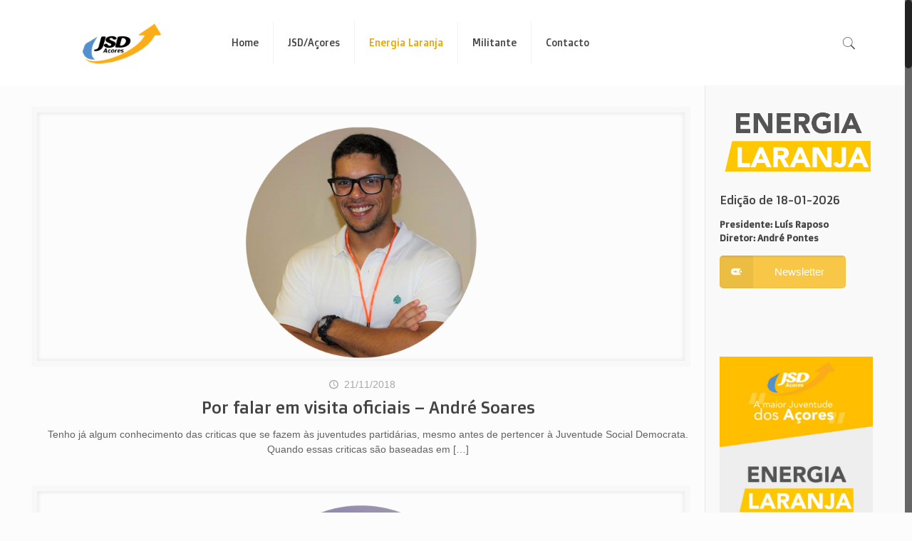

--- FILE ---
content_type: text/html; charset=UTF-8
request_url: http://jsdacores.pt/front/opiniao/page/2/
body_size: 102744
content:
<!DOCTYPE html>
<html class="no-js" lang="pt-PT" itemscope itemtype="http://schema.org/WebPage">

<!-- head -->
<head>

<!-- meta -->
<meta charset="UTF-8" />
<meta name="viewport" content="width=device-width, initial-scale=1, maximum-scale=1" />
<meta name="description" content="JSD Açores - A Juventude dos Açores" />
<meta name="keywords" content="JSD, Açores, JSD Açores, Juventude, Política, PSD Açores" />
<link rel="alternate" hreflang="pt-pt" href="http://jsdacores.pt/front/opiniao/" />

<link rel="shortcut icon" href="http://www.jsdacores.pt/favicon.ico" />
<link rel="apple-touch-icon" href="http://jsdacores.pt/front/wp-content/uploads/2019/07/Faivcon-Apple.jpg" />

<!-- wp_head() -->
<title>Pessoas &#8211; Página 2 &#8211; JSD/A&ccedil;ores</title>
<!-- script | dynamic -->
<script id="mfn-dnmc-config-js">
//<![CDATA[
window.mfn = {mobile_init:1240,nicescroll:40,parallax:"translate3d",responsive:1,retina_js:0};
window.mfn_lightbox = {disable:false,disableMobile:false,title:false,};
window.mfn_sliders = {blog:0,clients:0,offer:0,portfolio:0,shop:0,slider:0,testimonials:0};
//]]>
</script>
<meta name='robots' content='max-image-preview:large' />
	<style>img:is([sizes="auto" i], [sizes^="auto," i]) { contain-intrinsic-size: 3000px 1500px }</style>
	<link rel='dns-prefetch' href='//secure.gravatar.com' />
<link rel='dns-prefetch' href='//fonts.googleapis.com' />
<link rel='dns-prefetch' href='//v0.wordpress.com' />
<link rel='dns-prefetch' href='//i0.wp.com' />
<link rel="alternate" type="application/rss+xml" title="JSD/A&ccedil;ores &raquo; Feed" href="http://jsdacores.pt/front/feed/" />
<link rel="alternate" type="application/rss+xml" title="JSD/A&ccedil;ores &raquo; Feed de comentários" href="http://jsdacores.pt/front/comments/feed/" />
<link rel="alternate" type="text/calendar" title="JSD/A&ccedil;ores &raquo; Feed iCal" href="http://jsdacores.pt/front/events/?ical=1" />
<script type="text/javascript">
/* <![CDATA[ */
window._wpemojiSettings = {"baseUrl":"https:\/\/s.w.org\/images\/core\/emoji\/15.1.0\/72x72\/","ext":".png","svgUrl":"https:\/\/s.w.org\/images\/core\/emoji\/15.1.0\/svg\/","svgExt":".svg","source":{"concatemoji":"http:\/\/jsdacores.pt\/front\/wp-includes\/js\/wp-emoji-release.min.js?ver=6.8.1"}};
/*! This file is auto-generated */
!function(i,n){var o,s,e;function c(e){try{var t={supportTests:e,timestamp:(new Date).valueOf()};sessionStorage.setItem(o,JSON.stringify(t))}catch(e){}}function p(e,t,n){e.clearRect(0,0,e.canvas.width,e.canvas.height),e.fillText(t,0,0);var t=new Uint32Array(e.getImageData(0,0,e.canvas.width,e.canvas.height).data),r=(e.clearRect(0,0,e.canvas.width,e.canvas.height),e.fillText(n,0,0),new Uint32Array(e.getImageData(0,0,e.canvas.width,e.canvas.height).data));return t.every(function(e,t){return e===r[t]})}function u(e,t,n){switch(t){case"flag":return n(e,"\ud83c\udff3\ufe0f\u200d\u26a7\ufe0f","\ud83c\udff3\ufe0f\u200b\u26a7\ufe0f")?!1:!n(e,"\ud83c\uddfa\ud83c\uddf3","\ud83c\uddfa\u200b\ud83c\uddf3")&&!n(e,"\ud83c\udff4\udb40\udc67\udb40\udc62\udb40\udc65\udb40\udc6e\udb40\udc67\udb40\udc7f","\ud83c\udff4\u200b\udb40\udc67\u200b\udb40\udc62\u200b\udb40\udc65\u200b\udb40\udc6e\u200b\udb40\udc67\u200b\udb40\udc7f");case"emoji":return!n(e,"\ud83d\udc26\u200d\ud83d\udd25","\ud83d\udc26\u200b\ud83d\udd25")}return!1}function f(e,t,n){var r="undefined"!=typeof WorkerGlobalScope&&self instanceof WorkerGlobalScope?new OffscreenCanvas(300,150):i.createElement("canvas"),a=r.getContext("2d",{willReadFrequently:!0}),o=(a.textBaseline="top",a.font="600 32px Arial",{});return e.forEach(function(e){o[e]=t(a,e,n)}),o}function t(e){var t=i.createElement("script");t.src=e,t.defer=!0,i.head.appendChild(t)}"undefined"!=typeof Promise&&(o="wpEmojiSettingsSupports",s=["flag","emoji"],n.supports={everything:!0,everythingExceptFlag:!0},e=new Promise(function(e){i.addEventListener("DOMContentLoaded",e,{once:!0})}),new Promise(function(t){var n=function(){try{var e=JSON.parse(sessionStorage.getItem(o));if("object"==typeof e&&"number"==typeof e.timestamp&&(new Date).valueOf()<e.timestamp+604800&&"object"==typeof e.supportTests)return e.supportTests}catch(e){}return null}();if(!n){if("undefined"!=typeof Worker&&"undefined"!=typeof OffscreenCanvas&&"undefined"!=typeof URL&&URL.createObjectURL&&"undefined"!=typeof Blob)try{var e="postMessage("+f.toString()+"("+[JSON.stringify(s),u.toString(),p.toString()].join(",")+"));",r=new Blob([e],{type:"text/javascript"}),a=new Worker(URL.createObjectURL(r),{name:"wpTestEmojiSupports"});return void(a.onmessage=function(e){c(n=e.data),a.terminate(),t(n)})}catch(e){}c(n=f(s,u,p))}t(n)}).then(function(e){for(var t in e)n.supports[t]=e[t],n.supports.everything=n.supports.everything&&n.supports[t],"flag"!==t&&(n.supports.everythingExceptFlag=n.supports.everythingExceptFlag&&n.supports[t]);n.supports.everythingExceptFlag=n.supports.everythingExceptFlag&&!n.supports.flag,n.DOMReady=!1,n.readyCallback=function(){n.DOMReady=!0}}).then(function(){return e}).then(function(){var e;n.supports.everything||(n.readyCallback(),(e=n.source||{}).concatemoji?t(e.concatemoji):e.wpemoji&&e.twemoji&&(t(e.twemoji),t(e.wpemoji)))}))}((window,document),window._wpemojiSettings);
/* ]]> */
</script>
<link rel='stylesheet' id='pmb_common-css' href='http://jsdacores.pt/front/wp-content/plugins/print-my-blog/assets/styles/pmb-common.css?ver=1653510786' type='text/css' media='all' />
<style id='wp-emoji-styles-inline-css' type='text/css'>

	img.wp-smiley, img.emoji {
		display: inline !important;
		border: none !important;
		box-shadow: none !important;
		height: 1em !important;
		width: 1em !important;
		margin: 0 0.07em !important;
		vertical-align: -0.1em !important;
		background: none !important;
		padding: 0 !important;
	}
</style>
<link rel='stylesheet' id='wp-block-library-css' href='http://jsdacores.pt/front/wp-includes/css/dist/block-library/style.min.css?ver=6.8.1' type='text/css' media='all' />
<style id='wp-block-library-inline-css' type='text/css'>
.has-text-align-justify{text-align:justify;}
</style>
<style id='classic-theme-styles-inline-css' type='text/css'>
/*! This file is auto-generated */
.wp-block-button__link{color:#fff;background-color:#32373c;border-radius:9999px;box-shadow:none;text-decoration:none;padding:calc(.667em + 2px) calc(1.333em + 2px);font-size:1.125em}.wp-block-file__button{background:#32373c;color:#fff;text-decoration:none}
</style>
<link rel='stylesheet' id='mediaelement-css' href='http://jsdacores.pt/front/wp-includes/js/mediaelement/mediaelementplayer-legacy.min.css?ver=4.2.17' type='text/css' media='all' />
<link rel='stylesheet' id='wp-mediaelement-css' href='http://jsdacores.pt/front/wp-includes/js/mediaelement/wp-mediaelement.min.css?ver=6.8.1' type='text/css' media='all' />
<link rel='stylesheet' id='pmb-select2-css' href='http://jsdacores.pt/front/wp-content/plugins/print-my-blog/assets/styles/libs/select2.css?ver=4.0.6' type='text/css' media='all' />
<link rel='stylesheet' id='jquery-ui-css' href='http://jsdacores.pt/front/wp-content/plugins/print-my-blog/assets/styles/libs/jquery-ui/jquery-ui.min.css?ver=1.11.4' type='text/css' media='all' />
<link rel='stylesheet' id='pmb-setup-page-css' href='http://jsdacores.pt/front/wp-content/plugins/print-my-blog/assets/styles/setup-page.css?ver=1653510786' type='text/css' media='all' />
<style id='global-styles-inline-css' type='text/css'>
:root{--wp--preset--aspect-ratio--square: 1;--wp--preset--aspect-ratio--4-3: 4/3;--wp--preset--aspect-ratio--3-4: 3/4;--wp--preset--aspect-ratio--3-2: 3/2;--wp--preset--aspect-ratio--2-3: 2/3;--wp--preset--aspect-ratio--16-9: 16/9;--wp--preset--aspect-ratio--9-16: 9/16;--wp--preset--color--black: #000000;--wp--preset--color--cyan-bluish-gray: #abb8c3;--wp--preset--color--white: #ffffff;--wp--preset--color--pale-pink: #f78da7;--wp--preset--color--vivid-red: #cf2e2e;--wp--preset--color--luminous-vivid-orange: #ff6900;--wp--preset--color--luminous-vivid-amber: #fcb900;--wp--preset--color--light-green-cyan: #7bdcb5;--wp--preset--color--vivid-green-cyan: #00d084;--wp--preset--color--pale-cyan-blue: #8ed1fc;--wp--preset--color--vivid-cyan-blue: #0693e3;--wp--preset--color--vivid-purple: #9b51e0;--wp--preset--gradient--vivid-cyan-blue-to-vivid-purple: linear-gradient(135deg,rgba(6,147,227,1) 0%,rgb(155,81,224) 100%);--wp--preset--gradient--light-green-cyan-to-vivid-green-cyan: linear-gradient(135deg,rgb(122,220,180) 0%,rgb(0,208,130) 100%);--wp--preset--gradient--luminous-vivid-amber-to-luminous-vivid-orange: linear-gradient(135deg,rgba(252,185,0,1) 0%,rgba(255,105,0,1) 100%);--wp--preset--gradient--luminous-vivid-orange-to-vivid-red: linear-gradient(135deg,rgba(255,105,0,1) 0%,rgb(207,46,46) 100%);--wp--preset--gradient--very-light-gray-to-cyan-bluish-gray: linear-gradient(135deg,rgb(238,238,238) 0%,rgb(169,184,195) 100%);--wp--preset--gradient--cool-to-warm-spectrum: linear-gradient(135deg,rgb(74,234,220) 0%,rgb(151,120,209) 20%,rgb(207,42,186) 40%,rgb(238,44,130) 60%,rgb(251,105,98) 80%,rgb(254,248,76) 100%);--wp--preset--gradient--blush-light-purple: linear-gradient(135deg,rgb(255,206,236) 0%,rgb(152,150,240) 100%);--wp--preset--gradient--blush-bordeaux: linear-gradient(135deg,rgb(254,205,165) 0%,rgb(254,45,45) 50%,rgb(107,0,62) 100%);--wp--preset--gradient--luminous-dusk: linear-gradient(135deg,rgb(255,203,112) 0%,rgb(199,81,192) 50%,rgb(65,88,208) 100%);--wp--preset--gradient--pale-ocean: linear-gradient(135deg,rgb(255,245,203) 0%,rgb(182,227,212) 50%,rgb(51,167,181) 100%);--wp--preset--gradient--electric-grass: linear-gradient(135deg,rgb(202,248,128) 0%,rgb(113,206,126) 100%);--wp--preset--gradient--midnight: linear-gradient(135deg,rgb(2,3,129) 0%,rgb(40,116,252) 100%);--wp--preset--font-size--small: 13px;--wp--preset--font-size--medium: 20px;--wp--preset--font-size--large: 36px;--wp--preset--font-size--x-large: 42px;--wp--preset--spacing--20: 0.44rem;--wp--preset--spacing--30: 0.67rem;--wp--preset--spacing--40: 1rem;--wp--preset--spacing--50: 1.5rem;--wp--preset--spacing--60: 2.25rem;--wp--preset--spacing--70: 3.38rem;--wp--preset--spacing--80: 5.06rem;--wp--preset--shadow--natural: 6px 6px 9px rgba(0, 0, 0, 0.2);--wp--preset--shadow--deep: 12px 12px 50px rgba(0, 0, 0, 0.4);--wp--preset--shadow--sharp: 6px 6px 0px rgba(0, 0, 0, 0.2);--wp--preset--shadow--outlined: 6px 6px 0px -3px rgba(255, 255, 255, 1), 6px 6px rgba(0, 0, 0, 1);--wp--preset--shadow--crisp: 6px 6px 0px rgba(0, 0, 0, 1);}:where(.is-layout-flex){gap: 0.5em;}:where(.is-layout-grid){gap: 0.5em;}body .is-layout-flex{display: flex;}.is-layout-flex{flex-wrap: wrap;align-items: center;}.is-layout-flex > :is(*, div){margin: 0;}body .is-layout-grid{display: grid;}.is-layout-grid > :is(*, div){margin: 0;}:where(.wp-block-columns.is-layout-flex){gap: 2em;}:where(.wp-block-columns.is-layout-grid){gap: 2em;}:where(.wp-block-post-template.is-layout-flex){gap: 1.25em;}:where(.wp-block-post-template.is-layout-grid){gap: 1.25em;}.has-black-color{color: var(--wp--preset--color--black) !important;}.has-cyan-bluish-gray-color{color: var(--wp--preset--color--cyan-bluish-gray) !important;}.has-white-color{color: var(--wp--preset--color--white) !important;}.has-pale-pink-color{color: var(--wp--preset--color--pale-pink) !important;}.has-vivid-red-color{color: var(--wp--preset--color--vivid-red) !important;}.has-luminous-vivid-orange-color{color: var(--wp--preset--color--luminous-vivid-orange) !important;}.has-luminous-vivid-amber-color{color: var(--wp--preset--color--luminous-vivid-amber) !important;}.has-light-green-cyan-color{color: var(--wp--preset--color--light-green-cyan) !important;}.has-vivid-green-cyan-color{color: var(--wp--preset--color--vivid-green-cyan) !important;}.has-pale-cyan-blue-color{color: var(--wp--preset--color--pale-cyan-blue) !important;}.has-vivid-cyan-blue-color{color: var(--wp--preset--color--vivid-cyan-blue) !important;}.has-vivid-purple-color{color: var(--wp--preset--color--vivid-purple) !important;}.has-black-background-color{background-color: var(--wp--preset--color--black) !important;}.has-cyan-bluish-gray-background-color{background-color: var(--wp--preset--color--cyan-bluish-gray) !important;}.has-white-background-color{background-color: var(--wp--preset--color--white) !important;}.has-pale-pink-background-color{background-color: var(--wp--preset--color--pale-pink) !important;}.has-vivid-red-background-color{background-color: var(--wp--preset--color--vivid-red) !important;}.has-luminous-vivid-orange-background-color{background-color: var(--wp--preset--color--luminous-vivid-orange) !important;}.has-luminous-vivid-amber-background-color{background-color: var(--wp--preset--color--luminous-vivid-amber) !important;}.has-light-green-cyan-background-color{background-color: var(--wp--preset--color--light-green-cyan) !important;}.has-vivid-green-cyan-background-color{background-color: var(--wp--preset--color--vivid-green-cyan) !important;}.has-pale-cyan-blue-background-color{background-color: var(--wp--preset--color--pale-cyan-blue) !important;}.has-vivid-cyan-blue-background-color{background-color: var(--wp--preset--color--vivid-cyan-blue) !important;}.has-vivid-purple-background-color{background-color: var(--wp--preset--color--vivid-purple) !important;}.has-black-border-color{border-color: var(--wp--preset--color--black) !important;}.has-cyan-bluish-gray-border-color{border-color: var(--wp--preset--color--cyan-bluish-gray) !important;}.has-white-border-color{border-color: var(--wp--preset--color--white) !important;}.has-pale-pink-border-color{border-color: var(--wp--preset--color--pale-pink) !important;}.has-vivid-red-border-color{border-color: var(--wp--preset--color--vivid-red) !important;}.has-luminous-vivid-orange-border-color{border-color: var(--wp--preset--color--luminous-vivid-orange) !important;}.has-luminous-vivid-amber-border-color{border-color: var(--wp--preset--color--luminous-vivid-amber) !important;}.has-light-green-cyan-border-color{border-color: var(--wp--preset--color--light-green-cyan) !important;}.has-vivid-green-cyan-border-color{border-color: var(--wp--preset--color--vivid-green-cyan) !important;}.has-pale-cyan-blue-border-color{border-color: var(--wp--preset--color--pale-cyan-blue) !important;}.has-vivid-cyan-blue-border-color{border-color: var(--wp--preset--color--vivid-cyan-blue) !important;}.has-vivid-purple-border-color{border-color: var(--wp--preset--color--vivid-purple) !important;}.has-vivid-cyan-blue-to-vivid-purple-gradient-background{background: var(--wp--preset--gradient--vivid-cyan-blue-to-vivid-purple) !important;}.has-light-green-cyan-to-vivid-green-cyan-gradient-background{background: var(--wp--preset--gradient--light-green-cyan-to-vivid-green-cyan) !important;}.has-luminous-vivid-amber-to-luminous-vivid-orange-gradient-background{background: var(--wp--preset--gradient--luminous-vivid-amber-to-luminous-vivid-orange) !important;}.has-luminous-vivid-orange-to-vivid-red-gradient-background{background: var(--wp--preset--gradient--luminous-vivid-orange-to-vivid-red) !important;}.has-very-light-gray-to-cyan-bluish-gray-gradient-background{background: var(--wp--preset--gradient--very-light-gray-to-cyan-bluish-gray) !important;}.has-cool-to-warm-spectrum-gradient-background{background: var(--wp--preset--gradient--cool-to-warm-spectrum) !important;}.has-blush-light-purple-gradient-background{background: var(--wp--preset--gradient--blush-light-purple) !important;}.has-blush-bordeaux-gradient-background{background: var(--wp--preset--gradient--blush-bordeaux) !important;}.has-luminous-dusk-gradient-background{background: var(--wp--preset--gradient--luminous-dusk) !important;}.has-pale-ocean-gradient-background{background: var(--wp--preset--gradient--pale-ocean) !important;}.has-electric-grass-gradient-background{background: var(--wp--preset--gradient--electric-grass) !important;}.has-midnight-gradient-background{background: var(--wp--preset--gradient--midnight) !important;}.has-small-font-size{font-size: var(--wp--preset--font-size--small) !important;}.has-medium-font-size{font-size: var(--wp--preset--font-size--medium) !important;}.has-large-font-size{font-size: var(--wp--preset--font-size--large) !important;}.has-x-large-font-size{font-size: var(--wp--preset--font-size--x-large) !important;}
:where(.wp-block-post-template.is-layout-flex){gap: 1.25em;}:where(.wp-block-post-template.is-layout-grid){gap: 1.25em;}
:where(.wp-block-columns.is-layout-flex){gap: 2em;}:where(.wp-block-columns.is-layout-grid){gap: 2em;}
:root :where(.wp-block-pullquote){font-size: 1.5em;line-height: 1.6;}
</style>
<link rel='stylesheet' id='contact-form-7-css' href='http://jsdacores.pt/front/wp-content/plugins/contact-form-7/includes/css/styles.css?ver=5.5.6.1' type='text/css' media='all' />
<link rel='stylesheet' id='rs-plugin-settings-css' href='http://jsdacores.pt/front/wp-content/plugins/revslider/public/assets/css/settings.css?ver=5.4.3.1' type='text/css' media='all' />
<style id='rs-plugin-settings-inline-css' type='text/css'>
#rs-demo-id {}
</style>
<link rel='stylesheet' id='style-css' href='http://jsdacores.pt/front/wp-content/themes/betheme/style.css?ver=20.8.9' type='text/css' media='all' />
<link rel='stylesheet' id='mfn-base-css' href='http://jsdacores.pt/front/wp-content/themes/betheme/css/base.css?ver=20.8.9' type='text/css' media='all' />
<link rel='stylesheet' id='mfn-layout-css' href='http://jsdacores.pt/front/wp-content/themes/betheme/css/layout.css?ver=20.8.9' type='text/css' media='all' />
<link rel='stylesheet' id='mfn-shortcodes-css' href='http://jsdacores.pt/front/wp-content/themes/betheme/css/shortcodes.css?ver=20.8.9' type='text/css' media='all' />
<link rel='stylesheet' id='mfn-animations-css' href='http://jsdacores.pt/front/wp-content/themes/betheme/assets/animations/animations.min.css?ver=20.8.9' type='text/css' media='all' />
<link rel='stylesheet' id='mfn-jquery-ui-css' href='http://jsdacores.pt/front/wp-content/themes/betheme/assets/ui/jquery.ui.all.css?ver=20.8.9' type='text/css' media='all' />
<link rel='stylesheet' id='mfn-jplayer-css' href='http://jsdacores.pt/front/wp-content/themes/betheme/assets/jplayer/css/jplayer.blue.monday.css?ver=20.8.9' type='text/css' media='all' />
<link rel='stylesheet' id='mfn-responsive-css' href='http://jsdacores.pt/front/wp-content/themes/betheme/css/responsive.css?ver=20.8.9' type='text/css' media='all' />
<link rel='stylesheet' id='mfn-skin-yellow-css' href='http://jsdacores.pt/front/wp-content/themes/betheme/css/skins/yellow/style.css?ver=20.8.9' type='text/css' media='all' />
<link rel='stylesheet' id='Doppio+One-css' href='http://fonts.googleapis.com/css?family=Doppio+One%3A1%2C300%2C400%2C400italic%2C700&#038;ver=6.8.1' type='text/css' media='all' />
<link rel='stylesheet' id='Lobster-css' href='http://fonts.googleapis.com/css?family=Lobster%3A1%2C300%2C400%2C400italic%2C700&#038;ver=6.8.1' type='text/css' media='all' />
<link rel='stylesheet' id='jetpack_css-css' href='http://jsdacores.pt/front/wp-content/plugins/jetpack/css/jetpack.css?ver=10.9.1' type='text/css' media='all' />
<script type="text/javascript" src="http://jsdacores.pt/front/wp-content/plugins/shortcode-for-current-date/dist/script.js?ver=6.8.1" id="shortcode-for-current-date-script-js"></script>
<script type="text/javascript" src="http://jsdacores.pt/front/wp-includes/js/jquery/jquery.min.js?ver=3.7.1" id="jquery-core-js"></script>
<script type="text/javascript" src="http://jsdacores.pt/front/wp-includes/js/jquery/jquery-migrate.min.js?ver=3.4.1" id="jquery-migrate-js"></script>
<script type="text/javascript" src="http://jsdacores.pt/front/wp-content/plugins/revslider/public/assets/js/jquery.themepunch.tools.min.js?ver=5.4.3.1" id="tp-tools-js"></script>
<script type="text/javascript" src="http://jsdacores.pt/front/wp-content/plugins/revslider/public/assets/js/jquery.themepunch.revolution.min.js?ver=5.4.3.1" id="revmin-js"></script>
<link rel="https://api.w.org/" href="http://jsdacores.pt/front/wp-json/" /><link rel="alternate" title="JSON" type="application/json" href="http://jsdacores.pt/front/wp-json/wp/v2/pages/2452" /><link rel="EditURI" type="application/rsd+xml" title="RSD" href="http://jsdacores.pt/front/xmlrpc.php?rsd" />
<meta name="generator" content="WordPress 6.8.1" />
<link rel="canonical" href="http://jsdacores.pt/front/opiniao/" />
<link rel='shortlink' href='https://wp.me/P8wvZV-Dy' />
<link rel="alternate" title="oEmbed (JSON)" type="application/json+oembed" href="http://jsdacores.pt/front/wp-json/oembed/1.0/embed?url=http%3A%2F%2Fjsdacores.pt%2Ffront%2Fopiniao%2F" />
<link rel="alternate" title="oEmbed (XML)" type="text/xml+oembed" href="http://jsdacores.pt/front/wp-json/oembed/1.0/embed?url=http%3A%2F%2Fjsdacores.pt%2Ffront%2Fopiniao%2F&#038;format=xml" />
			<meta property="fb:pages" content="115996595092896" />
			<meta name="tec-api-version" content="v1"><meta name="tec-api-origin" content="http://jsdacores.pt/front"><link rel="alternate" href="http://jsdacores.pt/front/wp-json/tribe/events/v1/" /><style type='text/css'>img#wpstats{display:none}</style>
	<!-- style | background -->
<style id="mfn-dnmc-bg-css">
#Footer{background-image:url(http://jsdacores.pt/front/wp-content/uploads/2017/06/rodape.jpg);background-repeat:repeat;background-position:center}
</style>
<!-- style | dynamic -->
<style id="mfn-dnmc-style-css">
@media only screen and (min-width: 1240px){body:not(.header-simple) #Top_bar #menu{display:block!important}.tr-menu #Top_bar #menu{background:none!important}#Top_bar .menu > li > ul.mfn-megamenu{width:984px}#Top_bar .menu > li > ul.mfn-megamenu > li{float:left}#Top_bar .menu > li > ul.mfn-megamenu > li.mfn-megamenu-cols-1{width:100%}#Top_bar .menu > li > ul.mfn-megamenu > li.mfn-megamenu-cols-2{width:50%}#Top_bar .menu > li > ul.mfn-megamenu > li.mfn-megamenu-cols-3{width:33.33%}#Top_bar .menu > li > ul.mfn-megamenu > li.mfn-megamenu-cols-4{width:25%}#Top_bar .menu > li > ul.mfn-megamenu > li.mfn-megamenu-cols-5{width:20%}#Top_bar .menu > li > ul.mfn-megamenu > li.mfn-megamenu-cols-6{width:16.66%}#Top_bar .menu > li > ul.mfn-megamenu > li > ul{display:block!important;position:inherit;left:auto;top:auto;border-width:0 1px 0 0}#Top_bar .menu > li > ul.mfn-megamenu > li:last-child > ul{border:0}#Top_bar .menu > li > ul.mfn-megamenu > li > ul li{width:auto}#Top_bar .menu > li > ul.mfn-megamenu a.mfn-megamenu-title{text-transform:uppercase;font-weight:400;background:none}#Top_bar .menu > li > ul.mfn-megamenu a .menu-arrow{display:none}.menuo-right #Top_bar .menu > li > ul.mfn-megamenu{left:auto;right:0}.menuo-right #Top_bar .menu > li > ul.mfn-megamenu-bg{box-sizing:border-box}#Top_bar .menu > li > ul.mfn-megamenu-bg{padding:20px 166px 20px 20px;background-repeat:no-repeat;background-position:right bottom}.rtl #Top_bar .menu > li > ul.mfn-megamenu-bg{padding-left:166px;padding-right:20px;background-position:left bottom}#Top_bar .menu > li > ul.mfn-megamenu-bg > li{background:none}#Top_bar .menu > li > ul.mfn-megamenu-bg > li a{border:none}#Top_bar .menu > li > ul.mfn-megamenu-bg > li > ul{background:none!important;-webkit-box-shadow:0 0 0 0;-moz-box-shadow:0 0 0 0;box-shadow:0 0 0 0}.mm-vertical #Top_bar .container{position:relative;}.mm-vertical #Top_bar .top_bar_left{position:static;}.mm-vertical #Top_bar .menu > li ul{box-shadow:0 0 0 0 transparent!important;background-image:none;}.mm-vertical #Top_bar .menu > li > ul.mfn-megamenu{width:98%!important;margin:0 1%;padding:20px 0;}.mm-vertical.header-plain #Top_bar .menu > li > ul.mfn-megamenu{width:100%!important;margin:0;}.mm-vertical #Top_bar .menu > li > ul.mfn-megamenu > li{display:table-cell;float:none!important;width:10%;padding:0 15px;border-right:1px solid rgba(0, 0, 0, 0.05);}.mm-vertical #Top_bar .menu > li > ul.mfn-megamenu > li:last-child{border-right-width:0}.mm-vertical #Top_bar .menu > li > ul.mfn-megamenu > li.hide-border{border-right-width:0}.mm-vertical #Top_bar .menu > li > ul.mfn-megamenu > li a{border-bottom-width:0;padding:9px 15px;line-height:120%;}.mm-vertical #Top_bar .menu > li > ul.mfn-megamenu a.mfn-megamenu-title{font-weight:700;}.rtl .mm-vertical #Top_bar .menu > li > ul.mfn-megamenu > li:first-child{border-right-width:0}.rtl .mm-vertical #Top_bar .menu > li > ul.mfn-megamenu > li:last-child{border-right-width:1px}#Header_creative #Top_bar .menu > li > ul.mfn-megamenu{width:980px!important;margin:0;}.header-plain:not(.menuo-right) #Header .top_bar_left{width:auto!important}.header-stack.header-center #Top_bar #menu{display:inline-block!important}.header-simple #Top_bar #menu{display:none;height:auto;width:300px;bottom:auto;top:100%;right:1px;position:absolute;margin:0}.header-simple #Header a.responsive-menu-toggle{display:block;right:10px}.header-simple #Top_bar #menu > ul{width:100%;float:left}.header-simple #Top_bar #menu ul li{width:100%;padding-bottom:0;border-right:0;position:relative}.header-simple #Top_bar #menu ul li a{padding:0 20px;margin:0;display:block;height:auto;line-height:normal;border:none}.header-simple #Top_bar #menu ul li a:after{display:none}.header-simple #Top_bar #menu ul li a span{border:none;line-height:44px;display:inline;padding:0}.header-simple #Top_bar #menu ul li.submenu .menu-toggle{display:block;position:absolute;right:0;top:0;width:44px;height:44px;line-height:44px;font-size:30px;font-weight:300;text-align:center;cursor:pointer;color:#444;opacity:0.33;}.header-simple #Top_bar #menu ul li.submenu .menu-toggle:after{content:"+"}.header-simple #Top_bar #menu ul li.hover > .menu-toggle:after{content:"-"}.header-simple #Top_bar #menu ul li.hover a{border-bottom:0}.header-simple #Top_bar #menu ul.mfn-megamenu li .menu-toggle{display:none}.header-simple #Top_bar #menu ul li ul{position:relative!important;left:0!important;top:0;padding:0;margin:0!important;width:auto!important;background-image:none}.header-simple #Top_bar #menu ul li ul li{width:100%!important;display:block;padding:0;}.header-simple #Top_bar #menu ul li ul li a{padding:0 20px 0 30px}.header-simple #Top_bar #menu ul li ul li a .menu-arrow{display:none}.header-simple #Top_bar #menu ul li ul li a span{padding:0}.header-simple #Top_bar #menu ul li ul li a span:after{display:none!important}.header-simple #Top_bar .menu > li > ul.mfn-megamenu a.mfn-megamenu-title{text-transform:uppercase;font-weight:400}.header-simple #Top_bar .menu > li > ul.mfn-megamenu > li > ul{display:block!important;position:inherit;left:auto;top:auto}.header-simple #Top_bar #menu ul li ul li ul{border-left:0!important;padding:0;top:0}.header-simple #Top_bar #menu ul li ul li ul li a{padding:0 20px 0 40px}.rtl.header-simple #Top_bar #menu{left:1px;right:auto}.rtl.header-simple #Top_bar a.responsive-menu-toggle{left:10px;right:auto}.rtl.header-simple #Top_bar #menu ul li.submenu .menu-toggle{left:0;right:auto}.rtl.header-simple #Top_bar #menu ul li ul{left:auto!important;right:0!important}.rtl.header-simple #Top_bar #menu ul li ul li a{padding:0 30px 0 20px}.rtl.header-simple #Top_bar #menu ul li ul li ul li a{padding:0 40px 0 20px}.menu-highlight #Top_bar .menu > li{margin:0 2px}.menu-highlight:not(.header-creative) #Top_bar .menu > li > a{margin:20px 0;padding:0;-webkit-border-radius:5px;border-radius:5px}.menu-highlight #Top_bar .menu > li > a:after{display:none}.menu-highlight #Top_bar .menu > li > a span:not(.description){line-height:50px}.menu-highlight #Top_bar .menu > li > a span.description{display:none}.menu-highlight.header-stack #Top_bar .menu > li > a{margin:10px 0!important}.menu-highlight.header-stack #Top_bar .menu > li > a span:not(.description){line-height:40px}.menu-highlight.header-transparent #Top_bar .menu > li > a{margin:5px 0}.menu-highlight.header-simple #Top_bar #menu ul li,.menu-highlight.header-creative #Top_bar #menu ul li{margin:0}.menu-highlight.header-simple #Top_bar #menu ul li > a,.menu-highlight.header-creative #Top_bar #menu ul li > a{-webkit-border-radius:0;border-radius:0}.menu-highlight:not(.header-fixed):not(.header-simple) #Top_bar.is-sticky .menu > li > a{margin:10px 0!important;padding:5px 0!important}.menu-highlight:not(.header-fixed):not(.header-simple) #Top_bar.is-sticky .menu > li > a span{line-height:30px!important}.header-modern.menu-highlight.menuo-right .menu_wrapper{margin-right:20px}.menu-line-below #Top_bar .menu > li > a:after{top:auto;bottom:-4px}.menu-line-below #Top_bar.is-sticky .menu > li > a:after{top:auto;bottom:-4px}.menu-line-below-80 #Top_bar:not(.is-sticky) .menu > li > a:after{height:4px;left:10%;top:50%;margin-top:20px;width:80%}.menu-line-below-80-1 #Top_bar:not(.is-sticky) .menu > li > a:after{height:1px;left:10%;top:50%;margin-top:20px;width:80%}.menu-link-color #Top_bar .menu > li > a:after{display:none!important}.menu-arrow-top #Top_bar .menu > li > a:after{background:none repeat scroll 0 0 rgba(0,0,0,0)!important;border-color:#ccc transparent transparent;border-style:solid;border-width:7px 7px 0;display:block;height:0;left:50%;margin-left:-7px;top:0!important;width:0}.menu-arrow-top.header-transparent #Top_bar .menu > li > a:after,.menu-arrow-top.header-plain #Top_bar .menu > li > a:after{display:none}.menu-arrow-top #Top_bar.is-sticky .menu > li > a:after{top:0!important}.menu-arrow-bottom #Top_bar .menu > li > a:after{background:none!important;border-color:transparent transparent #ccc;border-style:solid;border-width:0 7px 7px;display:block;height:0;left:50%;margin-left:-7px;top:auto;bottom:0;width:0}.menu-arrow-bottom.header-transparent #Top_bar .menu > li > a:after,.menu-arrow-bottom.header-plain #Top_bar .menu > li > a:after{display:none}.menu-arrow-bottom #Top_bar.is-sticky .menu > li > a:after{top:auto;bottom:0}.menuo-no-borders #Top_bar .menu > li > a span:not(.description){border-right-width:0}.menuo-no-borders #Header_creative #Top_bar .menu > li > a span{border-bottom-width:0}.menuo-right #Top_bar .menu_wrapper{float:right}.menuo-right.header-stack:not(.header-center) #Top_bar .menu_wrapper{margin-right:150px}body.header-creative{padding-left:50px}body.header-creative.header-open{padding-left:250px}body.error404,body.under-construction,body.template-blank{padding-left:0!important}.header-creative.footer-fixed #Footer,.header-creative.footer-sliding #Footer,.header-creative.footer-stick #Footer.is-sticky{box-sizing:border-box;padding-left:50px;}.header-open.footer-fixed #Footer,.header-open.footer-sliding #Footer,.header-creative.footer-stick #Footer.is-sticky{padding-left:250px;}.header-rtl.header-creative.footer-fixed #Footer,.header-rtl.header-creative.footer-sliding #Footer,.header-rtl.header-creative.footer-stick #Footer.is-sticky{padding-left:0;padding-right:50px;}.header-rtl.header-open.footer-fixed #Footer,.header-rtl.header-open.footer-sliding #Footer,.header-rtl.header-creative.footer-stick #Footer.is-sticky{padding-right:250px;}#Header_creative{background:#fff;position:fixed;width:250px;height:100%;left:-200px;top:0;z-index:9002;-webkit-box-shadow:2px 0 4px 2px rgba(0,0,0,.15);box-shadow:2px 0 4px 2px rgba(0,0,0,.15)}#Header_creative .container{width:100%}#Header_creative .creative-wrapper{opacity:0;margin-right:50px}#Header_creative a.creative-menu-toggle{display:block;width:34px;height:34px;line-height:34px;font-size:22px;text-align:center;position:absolute;top:10px;right:8px;border-radius:3px}.admin-bar #Header_creative a.creative-menu-toggle{top:42px}#Header_creative #Top_bar{position:static;width:100%}#Header_creative #Top_bar .top_bar_left{width:100%!important;float:none}#Header_creative #Top_bar .top_bar_right{width:100%!important;float:none;height:auto;margin-bottom:35px;text-align:center;padding:0 20px;top:0;-webkit-box-sizing:border-box;-moz-box-sizing:border-box;box-sizing:border-box}#Header_creative #Top_bar .top_bar_right:before{display:none}#Header_creative #Top_bar .top_bar_right_wrapper{top:0}#Header_creative #Top_bar .logo{float:none;text-align:center;margin:15px 0}#Header_creative #Top_bar .menu_wrapper{float:none;margin:0 0 30px}#Header_creative #Top_bar .menu > li{width:100%;float:none;position:relative}#Header_creative #Top_bar .menu > li > a{padding:0;text-align:center}#Header_creative #Top_bar .menu > li > a:after{display:none}#Header_creative #Top_bar .menu > li > a span{border-right:0;border-bottom-width:1px;line-height:38px}#Header_creative #Top_bar .menu li ul{left:100%;right:auto;top:0;box-shadow:2px 2px 2px 0 rgba(0,0,0,0.03);-webkit-box-shadow:2px 2px 2px 0 rgba(0,0,0,0.03)}#Header_creative #Top_bar .menu > li > ul.mfn-megamenu{width:700px!important;}#Header_creative #Top_bar .menu > li > ul.mfn-megamenu > li > ul{left:0}#Header_creative #Top_bar .menu li ul li a{padding-top:9px;padding-bottom:8px}#Header_creative #Top_bar .menu li ul li ul{top:0}#Header_creative #Top_bar .menu > li > a span.description{display:block;font-size:13px;line-height:28px!important;clear:both}#Header_creative #Top_bar .search_wrapper{left:100%;top:auto;bottom:0}#Header_creative #Top_bar a#header_cart{display:inline-block;float:none;top:3px}#Header_creative #Top_bar a#search_button{display:inline-block;float:none;top:3px}#Header_creative #Top_bar .wpml-languages{display:inline-block;float:none;top:0}#Header_creative #Top_bar .wpml-languages.enabled:hover a.active{padding-bottom:9px}#Header_creative #Top_bar .action_button{display:inline-block;float:none;top:16px;margin:0}#Header_creative #Top_bar .banner_wrapper{display:block;text-align:center}#Header_creative #Top_bar .banner_wrapper img{max-width:100%;height:auto;display:inline-block}#Header_creative #Action_bar{display:none;position:absolute;bottom:0;top:auto;clear:both;padding:0 20px;box-sizing:border-box}#Header_creative #Action_bar .social{float:none;text-align:center;padding:5px 0 15px}#Header_creative #Action_bar .social li{margin-bottom:2px}#Header_creative .social li a{color:rgba(0,0,0,.5)}#Header_creative .social li a:hover{color:#000}#Header_creative .creative-social{position:absolute;bottom:10px;right:0;width:50px}#Header_creative .creative-social li{display:block;float:none;width:100%;text-align:center;margin-bottom:5px}.header-creative .fixed-nav.fixed-nav-prev{margin-left:50px}.header-creative.header-open .fixed-nav.fixed-nav-prev{margin-left:250px}.menuo-last #Header_creative #Top_bar .menu li.last ul{top:auto;bottom:0}.header-open #Header_creative{left:0}.header-open #Header_creative .creative-wrapper{opacity:1;margin:0!important;}.header-open #Header_creative .creative-menu-toggle,.header-open #Header_creative .creative-social{display:none}.header-open #Header_creative #Action_bar{display:block}body.header-rtl.header-creative{padding-left:0;padding-right:50px}.header-rtl #Header_creative{left:auto;right:-200px}.header-rtl.nice-scroll #Header_creative{margin-right:10px}.header-rtl #Header_creative .creative-wrapper{margin-left:50px;margin-right:0}.header-rtl #Header_creative a.creative-menu-toggle{left:8px;right:auto}.header-rtl #Header_creative .creative-social{left:0;right:auto}.header-rtl #Footer #back_to_top.sticky{right:125px}.header-rtl #popup_contact{right:70px}.header-rtl #Header_creative #Top_bar .menu li ul{left:auto;right:100%}.header-rtl #Header_creative #Top_bar .search_wrapper{left:auto;right:100%;}.header-rtl .fixed-nav.fixed-nav-prev{margin-left:0!important}.header-rtl .fixed-nav.fixed-nav-next{margin-right:50px}body.header-rtl.header-creative.header-open{padding-left:0;padding-right:250px!important}.header-rtl.header-open #Header_creative{left:auto;right:0}.header-rtl.header-open #Footer #back_to_top.sticky{right:325px}.header-rtl.header-open #popup_contact{right:270px}.header-rtl.header-open .fixed-nav.fixed-nav-next{margin-right:250px}#Header_creative.active{left:-1px;}.header-rtl #Header_creative.active{left:auto;right:-1px;}#Header_creative.active .creative-wrapper{opacity:1;margin:0}.header-creative .vc_row[data-vc-full-width]{padding-left:50px}.header-creative.header-open .vc_row[data-vc-full-width]{padding-left:250px}.header-open .vc_parallax .vc_parallax-inner { left:auto; width: calc(100% - 250px); }.header-open.header-rtl .vc_parallax .vc_parallax-inner { left:0; right:auto; }#Header_creative.scroll{height:100%;overflow-y:auto}#Header_creative.scroll:not(.dropdown) .menu li ul{display:none!important}#Header_creative.scroll #Action_bar{position:static}#Header_creative.dropdown{outline:none}#Header_creative.dropdown #Top_bar .menu_wrapper{float:left}#Header_creative.dropdown #Top_bar #menu ul li{position:relative;float:left}#Header_creative.dropdown #Top_bar #menu ul li a:after{display:none}#Header_creative.dropdown #Top_bar #menu ul li a span{line-height:38px;padding:0}#Header_creative.dropdown #Top_bar #menu ul li.submenu .menu-toggle{display:block;position:absolute;right:0;top:0;width:38px;height:38px;line-height:38px;font-size:26px;font-weight:300;text-align:center;cursor:pointer;color:#444;opacity:0.33;}#Header_creative.dropdown #Top_bar #menu ul li.submenu .menu-toggle:after{content:"+"}#Header_creative.dropdown #Top_bar #menu ul li.hover > .menu-toggle:after{content:"-"}#Header_creative.dropdown #Top_bar #menu ul li.hover a{border-bottom:0}#Header_creative.dropdown #Top_bar #menu ul.mfn-megamenu li .menu-toggle{display:none}#Header_creative.dropdown #Top_bar #menu ul li ul{position:relative!important;left:0!important;top:0;padding:0;margin-left:0!important;width:auto!important;background-image:none}#Header_creative.dropdown #Top_bar #menu ul li ul li{width:100%!important}#Header_creative.dropdown #Top_bar #menu ul li ul li a{padding:0 10px;text-align:center}#Header_creative.dropdown #Top_bar #menu ul li ul li a .menu-arrow{display:none}#Header_creative.dropdown #Top_bar #menu ul li ul li a span{padding:0}#Header_creative.dropdown #Top_bar #menu ul li ul li a span:after{display:none!important}#Header_creative.dropdown #Top_bar .menu > li > ul.mfn-megamenu a.mfn-megamenu-title{text-transform:uppercase;font-weight:400}#Header_creative.dropdown #Top_bar .menu > li > ul.mfn-megamenu > li > ul{display:block!important;position:inherit;left:auto;top:auto}#Header_creative.dropdown #Top_bar #menu ul li ul li ul{border-left:0!important;padding:0;top:0}#Header_creative{transition: left .5s ease-in-out, right .5s ease-in-out;}#Header_creative .creative-wrapper{transition: opacity .5s ease-in-out, margin 0s ease-in-out .5s;}#Header_creative.active .creative-wrapper{transition: opacity .5s ease-in-out, margin 0s ease-in-out;}}@media only screen and (min-width: 1240px){#Top_bar.is-sticky{position:fixed!important;width:100%;left:0;top:-60px;height:60px;z-index:701;background:#fff;opacity:.97;filter:alpha(opacity = 97);-webkit-box-shadow:0 2px 5px 0 rgba(0,0,0,0.1);-moz-box-shadow:0 2px 5px 0 rgba(0,0,0,0.1);box-shadow:0 2px 5px 0 rgba(0,0,0,0.1)}.layout-boxed.header-boxed #Top_bar.is-sticky{max-width:1240px;left:50%;-webkit-transform:translateX(-50%);transform:translateX(-50%)}.layout-boxed.header-boxed.nice-scroll #Top_bar.is-sticky{margin-left:-5px}#Top_bar.is-sticky .top_bar_left,#Top_bar.is-sticky .top_bar_right,#Top_bar.is-sticky .top_bar_right:before{background:none}#Top_bar.is-sticky .top_bar_right{top:-4px;height:auto;}#Top_bar.is-sticky .top_bar_right_wrapper{top:15px}.header-plain #Top_bar.is-sticky .top_bar_right_wrapper{top:0}#Top_bar.is-sticky .logo{width:auto;margin:0 30px 0 20px;padding:0}#Top_bar.is-sticky #logo{padding:5px 0!important;height:50px!important;line-height:50px!important}.logo-no-sticky-padding #Top_bar.is-sticky #logo{height:60px!important;line-height:60px!important}#Top_bar.is-sticky #logo img.logo-main{display:none}#Top_bar.is-sticky #logo img.logo-sticky{display:inline;max-height:35px;}#Top_bar.is-sticky .menu_wrapper{clear:none}#Top_bar.is-sticky .menu_wrapper .menu > li > a{padding:15px 0}#Top_bar.is-sticky .menu > li > a,#Top_bar.is-sticky .menu > li > a span{line-height:30px}#Top_bar.is-sticky .menu > li > a:after{top:auto;bottom:-4px}#Top_bar.is-sticky .menu > li > a span.description{display:none}#Top_bar.is-sticky .secondary_menu_wrapper,#Top_bar.is-sticky .banner_wrapper{display:none}.header-overlay #Top_bar.is-sticky{display:none}.sticky-dark #Top_bar.is-sticky{background:rgba(0,0,0,.8)}.sticky-dark #Top_bar.is-sticky #menu{background:rgba(0,0,0,.8)}.sticky-dark #Top_bar.is-sticky .menu > li > a{color:#fff}.sticky-dark #Top_bar.is-sticky .top_bar_right a{color:rgba(255,255,255,.5)}.sticky-dark #Top_bar.is-sticky .wpml-languages a.active,.sticky-dark #Top_bar.is-sticky .wpml-languages ul.wpml-lang-dropdown{background:rgba(0,0,0,0.3);border-color:rgba(0,0,0,0.1)}}@media only screen and (min-width: 768px) and (max-width: 1240px){.header_placeholder{height:0!important}}@media only screen and (max-width: 1239px){#Top_bar #menu{display:none;height:auto;width:300px;bottom:auto;top:100%;right:1px;position:absolute;margin:0}#Top_bar a.responsive-menu-toggle{display:block}#Top_bar #menu > ul{width:100%;float:left}#Top_bar #menu ul li{width:100%;padding-bottom:0;border-right:0;position:relative}#Top_bar #menu ul li a{padding:0 25px;margin:0;display:block;height:auto;line-height:normal;border:none}#Top_bar #menu ul li a:after{display:none}#Top_bar #menu ul li a span{border:none;line-height:44px;display:inline;padding:0}#Top_bar #menu ul li a span.description{margin:0 0 0 5px}#Top_bar #menu ul li.submenu .menu-toggle{display:block;position:absolute;right:15px;top:0;width:44px;height:44px;line-height:44px;font-size:30px;font-weight:300;text-align:center;cursor:pointer;color:#444;opacity:0.33;}#Top_bar #menu ul li.submenu .menu-toggle:after{content:"+"}#Top_bar #menu ul li.hover > .menu-toggle:after{content:"-"}#Top_bar #menu ul li.hover a{border-bottom:0}#Top_bar #menu ul li a span:after{display:none!important}#Top_bar #menu ul.mfn-megamenu li .menu-toggle{display:none}#Top_bar #menu ul li ul{position:relative!important;left:0!important;top:0;padding:0;margin-left:0!important;width:auto!important;background-image:none!important;box-shadow:0 0 0 0 transparent!important;-webkit-box-shadow:0 0 0 0 transparent!important}#Top_bar #menu ul li ul li{width:100%!important}#Top_bar #menu ul li ul li a{padding:0 20px 0 35px}#Top_bar #menu ul li ul li a .menu-arrow{display:none}#Top_bar #menu ul li ul li a span{padding:0}#Top_bar #menu ul li ul li a span:after{display:none!important}#Top_bar .menu > li > ul.mfn-megamenu a.mfn-megamenu-title{text-transform:uppercase;font-weight:400}#Top_bar .menu > li > ul.mfn-megamenu > li > ul{display:block!important;position:inherit;left:auto;top:auto}#Top_bar #menu ul li ul li ul{border-left:0!important;padding:0;top:0}#Top_bar #menu ul li ul li ul li a{padding:0 20px 0 45px}.rtl #Top_bar #menu{left:1px;right:auto}.rtl #Top_bar a.responsive-menu-toggle{left:20px;right:auto}.rtl #Top_bar #menu ul li.submenu .menu-toggle{left:15px;right:auto;border-left:none;border-right:1px solid #eee}.rtl #Top_bar #menu ul li ul{left:auto!important;right:0!important}.rtl #Top_bar #menu ul li ul li a{padding:0 30px 0 20px}.rtl #Top_bar #menu ul li ul li ul li a{padding:0 40px 0 20px}.header-stack .menu_wrapper a.responsive-menu-toggle{position:static!important;margin:11px 0!important}.header-stack .menu_wrapper #menu{left:0;right:auto}.rtl.header-stack #Top_bar #menu{left:auto;right:0}.admin-bar #Header_creative{top:32px}.header-creative.layout-boxed{padding-top:85px}.header-creative.layout-full-width #Wrapper{padding-top:60px}#Header_creative{position:fixed;width:100%;left:0!important;top:0;z-index:1001}#Header_creative .creative-wrapper{display:block!important;opacity:1!important}#Header_creative .creative-menu-toggle,#Header_creative .creative-social{display:none!important;opacity:1!important;filter:alpha(opacity=100)!important}#Header_creative #Top_bar{position:static;width:100%}#Header_creative #Top_bar #logo{height:50px;line-height:50px;padding:5px 0}#Header_creative #Top_bar #logo img.logo-sticky{max-height:40px!important}#Header_creative #logo img.logo-main{display:none}#Header_creative #logo img.logo-sticky{display:inline-block}.logo-no-sticky-padding #Header_creative #Top_bar #logo{height:60px;line-height:60px;padding:0}.logo-no-sticky-padding #Header_creative #Top_bar #logo img.logo-sticky{max-height:60px!important}#Header_creative #Top_bar .top_bar_right{height:60px;top:0}#Header_creative #Top_bar .top_bar_right:before{display:none}#Header_creative #Top_bar .top_bar_right_wrapper{top:0;padding-top:9px}#Header_creative #Action_bar{display:none}#Header_creative.scroll{overflow:visible!important}}html {background-color: #FCFCFC;}#Wrapper, #Content {background-color: #FCFCFC;}body, button, span.date_label, .timeline_items li h3 span, input[type="submit"], input[type="reset"], input[type="button"],input[type="text"], input[type="password"], input[type="tel"], input[type="email"], textarea, select, .offer_li .title h3 {font-family: "Trebuchet", Arial, Tahoma, sans-serif;}#menu > ul > li > a, a.action_button, #overlay-menu ul li a {font-family: "Doppio One", Arial, Tahoma, sans-serif;}#Subheader .title {font-family: "Doppio One", Arial, Tahoma, sans-serif;}h1, h2, h3, h4, .text-logo #logo {font-family: "Doppio One", Arial, Tahoma, sans-serif;}h5, h6 {font-family: "Doppio One", Arial, Tahoma, sans-serif;}blockquote {font-family: "Lobster", Arial, Tahoma, sans-serif;}.chart_box .chart .num, .counter .desc_wrapper .number-wrapper, .how_it_works .image .number,.pricing-box .plan-header .price, .quick_fact .number-wrapper, .woocommerce .product div.entry-summary .price {font-family: "Doppio One", Arial, Tahoma, sans-serif;}body {font-size: 14px;line-height: 21px;font-weight: 400;letter-spacing: 0px;}big,.big {font-size: 16px;line-height: 28px;font-weight: 400;letter-spacing: 0px;}#menu > ul > li > a, a.action_button, #overlay-menu ul li a{font-size: 14px;font-weight: 400;letter-spacing: 0px;}#overlay-menu ul li a{line-height: 21px;}#Subheader .title {font-size: 25px;line-height: 25px;font-weight: 400;letter-spacing: 0px;}h1, .text-logo #logo {font-size: 51px;line-height: 51px;font-weight: 300;letter-spacing: 0px;}h2 {font-size: 42px;line-height: 42px;font-weight: 300;letter-spacing: 0px;}h3 {font-size: 32px;line-height: 34px;font-weight: 300;letter-spacing: 0px;}h4 {font-size: 21px;line-height: 25px;font-weight: 300;letter-spacing: 0px;}h5 {font-size: 17px;line-height: 21px;font-weight: 400;letter-spacing: 0px;}h6 {font-size: 13px;line-height: 19px;font-weight: 400;letter-spacing: 0px;}#Intro .intro-title {font-size: 70px;line-height: 70px;font-weight: 400;letter-spacing: 0px;}@media only screen and (min-width: 768px) and (max-width: 959px){body {font-size: 13px;line-height: 19px;}big,.big {font-size: 14px;line-height: 24px;}#menu > ul > li > a, a.action_button, #overlay-menu ul li a {font-size: 13px;}#overlay-menu ul li a{line-height: 19.5px;}#Subheader .title {font-size: 21px;line-height: 21px;}h1, .text-logo #logo {font-size: 43px;line-height: 43px;}h2 {font-size: 36px;line-height: 36px;}h3 {font-size: 27px;line-height: 29px;}h4 {font-size: 18px;line-height: 21px;}h5 {font-size: 14px;line-height: 19px;}h6 {font-size: 13px;line-height: 19px;}#Intro .intro-title {font-size: 60px;line-height: 60px;}blockquote { font-size: 15px;}.chart_box .chart .num { font-size: 45px; line-height: 45px; }.counter .desc_wrapper .number-wrapper { font-size: 45px; line-height: 45px;}.counter .desc_wrapper .title { font-size: 14px; line-height: 18px;}.faq .question .title { font-size: 14px; }.fancy_heading .title { font-size: 38px; line-height: 38px; }.offer .offer_li .desc_wrapper .title h3 { font-size: 32px; line-height: 32px; }.offer_thumb_ul li.offer_thumb_li .desc_wrapper .title h3 {font-size: 32px; line-height: 32px; }.pricing-box .plan-header h2 { font-size: 27px; line-height: 27px; }.pricing-box .plan-header .price > span { font-size: 40px; line-height: 40px; }.pricing-box .plan-header .price sup.currency { font-size: 18px; line-height: 18px; }.pricing-box .plan-header .price sup.period { font-size: 14px; line-height: 14px;}.quick_fact .number { font-size: 80px; line-height: 80px;}.trailer_box .desc h2 { font-size: 27px; line-height: 27px; }.widget > h3 { font-size: 17px; line-height: 20px; }}@media only screen and (min-width: 480px) and (max-width: 767px){body {font-size: 13px;line-height: 19px;}big,.big {font-size: 13px;line-height: 21px;}#menu > ul > li > a, a.action_button, #overlay-menu ul li a {font-size: 13px;}#overlay-menu ul li a{line-height: 19.5px;}#Subheader .title {font-size: 19px;line-height: 19px;}h1, .text-logo #logo {font-size: 38px;line-height: 38px;}h2 {font-size: 32px;line-height: 32px;}h3 {font-size: 24px;line-height: 26px;}h4 {font-size: 16px;line-height: 19px;}h5 {font-size: 13px;line-height: 19px;}h6 {font-size: 13px;line-height: 19px;}#Intro .intro-title {font-size: 53px;line-height: 53px;}blockquote { font-size: 14px;}.chart_box .chart .num { font-size: 40px; line-height: 40px; }.counter .desc_wrapper .number-wrapper { font-size: 40px; line-height: 40px;}.counter .desc_wrapper .title { font-size: 13px; line-height: 16px;}.faq .question .title { font-size: 13px; }.fancy_heading .title { font-size: 34px; line-height: 34px; }.offer .offer_li .desc_wrapper .title h3 { font-size: 28px; line-height: 28px; }.offer_thumb_ul li.offer_thumb_li .desc_wrapper .title h3 {font-size: 28px; line-height: 28px; }.pricing-box .plan-header h2 { font-size: 24px; line-height: 24px; }.pricing-box .plan-header .price > span { font-size: 34px; line-height: 34px; }.pricing-box .plan-header .price sup.currency { font-size: 16px; line-height: 16px; }.pricing-box .plan-header .price sup.period { font-size: 13px; line-height: 13px;}.quick_fact .number { font-size: 70px; line-height: 70px;}.trailer_box .desc h2 { font-size: 24px; line-height: 24px; }.widget > h3 { font-size: 16px; line-height: 19px; }}@media only screen and (max-width: 479px){body {font-size: 13px;line-height: 19px;}big,.big {font-size: 13px;line-height: 19px;}#menu > ul > li > a, a.action_button, #overlay-menu ul li a {font-size: 13px;}#overlay-menu ul li a{line-height: 19.5px;}#Subheader .title {font-size: 15px;line-height: 19px;}h1, .text-logo #logo {font-size: 31px;line-height: 31px;}h2 {font-size: 25px;line-height: 25px;}h3 {font-size: 19px;line-height: 20px;}h4 {font-size: 13px;line-height: 19px;}h5 {font-size: 13px;line-height: 19px;}h6 {font-size: 13px;line-height: 19px;}#Intro .intro-title {font-size: 42px;line-height: 42px;}blockquote { font-size: 13px;}.chart_box .chart .num { font-size: 35px; line-height: 35px; }.counter .desc_wrapper .number-wrapper { font-size: 35px; line-height: 35px;}.counter .desc_wrapper .title { font-size: 13px; line-height: 26px;}.faq .question .title { font-size: 13px; }.fancy_heading .title { font-size: 30px; line-height: 30px; }.offer .offer_li .desc_wrapper .title h3 { font-size: 26px; line-height: 26px; }.offer_thumb_ul li.offer_thumb_li .desc_wrapper .title h3 {font-size: 26px; line-height: 26px; }.pricing-box .plan-header h2 { font-size: 21px; line-height: 21px; }.pricing-box .plan-header .price > span { font-size: 32px; line-height: 32px; }.pricing-box .plan-header .price sup.currency { font-size: 14px; line-height: 14px; }.pricing-box .plan-header .price sup.period { font-size: 13px; line-height: 13px;}.quick_fact .number { font-size: 60px; line-height: 60px;}.trailer_box .desc h2 { font-size: 21px; line-height: 21px; }.widget > h3 { font-size: 15px; line-height: 18px; }}.with_aside .sidebar.columns {width: 21%;}.with_aside .sections_group {width: 79%;}.aside_both .sidebar.columns {width: 16%;}.aside_both .sidebar.sidebar-1{margin-left: -84%;}.aside_both .sections_group {width: 68%;margin-left: 16%;}@media only screen and (min-width:1240px){#Wrapper, .with_aside .content_wrapper {max-width: 1220px;}.section_wrapper, .container {max-width: 1200px;}.layout-boxed.header-boxed #Top_bar.is-sticky{max-width: 1220px;}}@media only screen and (max-width: 767px){.section_wrapper,.container,.four.columns .widget-area { max-width: 700px !important; }}#Top_bar #logo,.header-fixed #Top_bar #logo,.header-plain #Top_bar #logo,.header-transparent #Top_bar #logo {height: 60px;line-height: 60px;padding: 30px 0;}.logo-overflow #Top_bar:not(.is-sticky) .logo {height: 120px;}#Top_bar .menu > li > a {padding: 30px 0;}.menu-highlight:not(.header-creative) #Top_bar .menu > li > a {margin: 35px 0;}.header-plain:not(.menu-highlight) #Top_bar .menu > li > a span:not(.description) {line-height: 120px;}.header-fixed #Top_bar .menu > li > a {padding: 45px 0;}#Top_bar .top_bar_right,.header-plain #Top_bar .top_bar_right {height: 120px;}#Top_bar .top_bar_right_wrapper {top: 40px;}.header-plain #Top_bar a#header_cart,.header-plain #Top_bar a#search_button,.header-plain #Top_bar .wpml-languages,.header-plain #Top_bar a.action_button {line-height: 120px;}.header-plain #Top_bar .wpml-languages,.header-plain #Top_bar a.action_button {height: 120px;}@media only screen and (max-width: 767px){#Top_bar a.responsive-menu-toggle {top: 40px;}.mobile-header-mini #Top_bar #logo{height:50px!important;line-height:50px!important;margin:5px 0;}}.twentytwenty-before-label::before { content: "ates";}.twentytwenty-after-label::before { content: "depois";}#Side_slide{right:-250px;width:250px;}.blog-teaser li .desc-wrapper .desc{background-position-y:-1px;}
</style>
<!-- style | custom css | theme options -->
<style id="mfn-dnmc-theme-css">
.section-border-bottom { border-bottom: 1px solid rgba(0,0,0,.1); }

.post-title h2.entry-title { font-size: 24px; line-height: 26px; }

.blog_slider .blog_slider_header { height: 50px; }
.blog_slider .blog_slider_header .title { font-size: 38px; line-height: 38px; }
</style>
<meta name="generator" content="Powered by Visual Composer - drag and drop page builder for WordPress."/>
<!--[if lte IE 9]><link rel="stylesheet" type="text/css" href="http://jsdacores.pt/front/wp-content/plugins/js_composer/assets/css/vc_lte_ie9.min.css" media="screen"><![endif]--><meta name="generator" content="Powered by Slider Revolution 5.4.3.1 - responsive, Mobile-Friendly Slider Plugin for WordPress with comfortable drag and drop interface." />

<!-- Jetpack Open Graph Tags -->
<meta property="og:type" content="article" />
<meta property="og:title" content="Pessoas" />
<meta property="og:url" content="http://jsdacores.pt/front/opiniao/" />
<meta property="og:description" content="Visit the post for more." />
<meta property="article:published_time" content="2017-03-19T14:54:00+00:00" />
<meta property="article:modified_time" content="2018-04-07T14:15:38+00:00" />
<meta property="og:site_name" content="JSD/A&ccedil;ores" />
<meta property="og:image" content="https://s0.wp.com/i/blank.jpg" />
<meta property="og:image:alt" content="" />
<meta property="og:locale" content="pt_PT" />
<meta name="twitter:text:title" content="Pessoas" />
<meta name="twitter:card" content="summary" />
<meta name="twitter:description" content="Visit the post for more." />

<!-- End Jetpack Open Graph Tags -->
<script type="text/javascript">function setREVStartSize(e){
				try{ var i=jQuery(window).width(),t=9999,r=0,n=0,l=0,f=0,s=0,h=0;					
					if(e.responsiveLevels&&(jQuery.each(e.responsiveLevels,function(e,f){f>i&&(t=r=f,l=e),i>f&&f>r&&(r=f,n=e)}),t>r&&(l=n)),f=e.gridheight[l]||e.gridheight[0]||e.gridheight,s=e.gridwidth[l]||e.gridwidth[0]||e.gridwidth,h=i/s,h=h>1?1:h,f=Math.round(h*f),"fullscreen"==e.sliderLayout){var u=(e.c.width(),jQuery(window).height());if(void 0!=e.fullScreenOffsetContainer){var c=e.fullScreenOffsetContainer.split(",");if (c) jQuery.each(c,function(e,i){u=jQuery(i).length>0?u-jQuery(i).outerHeight(!0):u}),e.fullScreenOffset.split("%").length>1&&void 0!=e.fullScreenOffset&&e.fullScreenOffset.length>0?u-=jQuery(window).height()*parseInt(e.fullScreenOffset,0)/100:void 0!=e.fullScreenOffset&&e.fullScreenOffset.length>0&&(u-=parseInt(e.fullScreenOffset,0))}f=u}else void 0!=e.minHeight&&f<e.minHeight&&(f=e.minHeight);e.c.closest(".rev_slider_wrapper").css({height:f})					
				}catch(d){console.log("Failure at Presize of Slider:"+d)}
			};</script>
<noscript><style type="text/css"> .wpb_animate_when_almost_visible { opacity: 1; }</style></noscript></head>

<!-- body -->
<body class="paged wp-singular page-template-default page page-id-2452 paged-2 page-paged-2 wp-theme-betheme tribe-no-js  with_aside aside_right color-yellow style-simple button-default layout-full-width nice-scroll-on hide-love header-classic minimalist-header sticky-header sticky-white ab-hide subheader-both-center footer-copy-center boxed2fw mobile-tb-hide mobile-side-slide mobile-mini-mr-ll be-2089 wpb-js-composer js-comp-ver-5.1.1 vc_responsive">

	<!-- mfn_hook_top --><!-- mfn_hook_top -->
	
	
	<!-- #Wrapper -->
	<div id="Wrapper">

		
		
		<!-- #Header_bg -->
		<div id="Header_wrapper" >

			<!-- #Header -->
			<header id="Header">
				


<!-- .header_placeholder 4sticky  -->
<div class="header_placeholder"></div>

<div id="Top_bar" class="loading">

	<div class="container">
		<div class="column one">
		
			<div class="top_bar_left clearfix">
			
				<!-- Logo -->
				<div class="logo"><a id="logo" href="http://jsdacores.pt/front" title="JSD/A&ccedil;ores" data-height="60" data-padding="30"><img class="logo-main scale-with-grid" src="http://jsdacores.pt/front/wp-content/uploads/2017/03/logo.png" data-retina="http://jsdacores.pt/front/wp-content/uploads/2017/03/logo.png" data-height="72" alt="logo" /><img class="logo-sticky scale-with-grid" src="http://jsdacores.pt/front/wp-content/uploads/2017/03/logo.png" data-retina="http://jsdacores.pt/front/wp-content/uploads/2017/03/logo.png" data-height="72" alt="logo" /><img class="logo-mobile scale-with-grid" src="http://jsdacores.pt/front/wp-content/uploads/2017/03/logo.png" data-retina="http://jsdacores.pt/front/wp-content/uploads/2017/03/logo.png" data-height="72" alt="logo" /><img class="logo-mobile-sticky scale-with-grid" src="http://jsdacores.pt/front/wp-content/uploads/2017/03/logo.png" data-retina="http://jsdacores.pt/front/wp-content/uploads/2017/03/logo.png" data-height="72" alt="logo" /></a></div>			
				<div class="menu_wrapper">
					<nav id="menu"><ul id="menu-main-menu" class="menu menu-main"><li id="menu-item-2388" class="menu-item menu-item-type-post_type menu-item-object-page menu-item-home"><a href="http://jsdacores.pt/front/"><span>Home</span></a></li>
<li id="menu-item-2401" class="menu-item menu-item-type-custom menu-item-object-custom menu-item-has-children"><a href="#"><span>JSD/Açores</span></a>
<ul class="sub-menu">
	<li id="menu-item-2298" class="menu-item menu-item-type-post_type menu-item-object-page"><a href="http://jsdacores.pt/front/about-us/"><span>Sobre…</span></a></li>
	<li id="menu-item-2451" class="menu-item menu-item-type-post_type menu-item-object-page"><a href="http://jsdacores.pt/front/o-presidente/"><span>O Presidente</span></a></li>
	<li id="menu-item-2384" class="menu-item menu-item-type-post_type menu-item-object-page"><a href="http://jsdacores.pt/front/staff/"><span>Órgãos Regionais</span></a></li>
	<li id="menu-item-2497" class="menu-item menu-item-type-post_type menu-item-object-page"><a href="http://jsdacores.pt/front/estruturas-locais-2/"><span>Estruturas Locais</span></a></li>
	<li id="menu-item-2383" class="menu-item menu-item-type-post_type menu-item-object-page"><a href="http://jsdacores.pt/front/jo/"><span>Jornal Oficial</span></a></li>
	<li id="menu-item-6783" class="menu-item menu-item-type-post_type menu-item-object-page"><a href="http://jsdacores.pt/front/documentos/"><span>Documentos</span></a></li>
	<li id="menu-item-7063" class="menu-item menu-item-type-post_type menu-item-object-page"><a href="http://jsdacores.pt/front/gabinete-de-apoio-ao-eleito/"><span>Gabinete de apoio ao eleito</span></a></li>
</ul>
</li>
<li id="menu-item-2402" class="menu-item menu-item-type-custom menu-item-object-custom current-menu-ancestor current-menu-parent menu-item-has-children"><a href="http://jsdacores.pt/front/energialaranja8/"><span>Energia Laranja</span></a>
<ul class="sub-menu">
	<li id="menu-item-2386" class="menu-item menu-item-type-post_type menu-item-object-page"><a href="http://jsdacores.pt/front/important-subjects/"><span>Pacotes Temáticos</span></a></li>
	<li id="menu-item-4116" class="menu-item menu-item-type-post_type menu-item-object-page current-menu-item page_item page-item-2452 current_page_item"><a href="http://jsdacores.pt/front/opiniao/"><span>Pessoas</span></a></li>
</ul>
</li>
<li id="menu-item-2486" class="menu-item menu-item-type-custom menu-item-object-custom menu-item-has-children"><a href="#"><span>Militante</span></a>
<ul class="sub-menu">
	<li id="menu-item-7032" class="menu-item menu-item-type-post_type menu-item-object-post"><a href="http://jsdacores.pt/front/subjects/junta-te-a-nos/"><span>Junta-te a nós!</span></a></li>
	<li id="menu-item-2496" class="menu-item menu-item-type-post_type menu-item-object-page"><a href="http://jsdacores.pt/front/atualizacao-de-dados/"><span>Atualização de Dados</span></a></li>
	<li id="menu-item-4953" class="menu-item menu-item-type-custom menu-item-object-custom"><a href="http://psdacores.pt/gabinete-de-apoio-ao-militante/"><span>Gab de Apoio ao Militante do PSD/Açores</span></a></li>
</ul>
</li>
<li id="menu-item-2295" class="menu-item menu-item-type-post_type menu-item-object-page"><a href="http://jsdacores.pt/front/contact/"><span>Contacto</span></a></li>
</ul></nav><a class="responsive-menu-toggle " href="#"><i class="icon-menu-fine"></i></a>					
				</div>			
				
				<div class="secondary_menu_wrapper">
					<!-- #secondary-menu -->
									</div>
				
				<div class="banner_wrapper">
									</div>
				
				<div class="search_wrapper">
					<!-- #searchform -->
					
					
<form method="get" id="searchform" action="http://jsdacores.pt/front/">
						
		
	<i class="icon_search icon-search-fine"></i>
	<a href="#" class="icon_close"><i class="icon-cancel-fine"></i></a>
	
	<input type="text" class="field" name="s" placeholder="Insira a sua Pesquisa" />			
	<input type="submit" class="submit" value="" style="display:none;" />
	
</form>					
				</div>				
				
			</div>
			
			<div class="top_bar_right"><div class="top_bar_right_wrapper"><a id="search_button" href="#"><i class="icon-search-fine"></i></a></div></div>			
		</div>
	</div>
</div>							</header>

			
		</div>

		
		<!-- mfn_hook_content_before --><!-- mfn_hook_content_before -->	
<!-- #Content -->
<div id="Content">
	<div class="content_wrapper clearfix">

		<!-- .sections_group -->
		<div class="sections_group">
		
			<div class="entry-content" itemprop="mainContentOfPage">
			
				<div class="section mcb-section   "  style="padding-top:0px; padding-bottom:0px; background-color:" ><div class="section_wrapper mcb-section-inner"><div class="wrap mcb-wrap one  valign-top clearfix" style=""  ><div class="mcb-wrap-inner"><div class="column mcb-column one column_blog "><div class="column_filters"><div class="blog_wrapper isotope_wrapper clearfix"><div class="posts_group lm_wrapper col-3 photo"><div class="post-item isotope-item clearfix author-geral-jsdacores-pt post-4892 post type-post status-publish format-image has-post-thumbnail hentry category-opiniao post_format-post-format-image" ><div class="date_label">21/11/2018</div><div class="image_frame post-photo-wrapper scale-with-grid image"><div class="image_wrapper"><a href="http://jsdacores.pt/front/opiniao/por-falar-em-visita-oficiais-andre-soares/"><div class="mask"></div><img width="1200" height="480" src="https://i0.wp.com/jsdacores.pt/front/wp-content/uploads/2018/03/André-Soares.png?resize=1200%2C480" class="scale-with-grid wp-post-image" alt="" decoding="async" data-attachment-id="3904" data-permalink="http://jsdacores.pt/front/opiniao/algumas-consideracoes-sobre-juventude-andre-soares/attachment/andre-soares/" data-orig-file="https://i0.wp.com/jsdacores.pt/front/wp-content/uploads/2018/03/André-Soares.png?fit=2222%2C800" data-orig-size="2222,800" data-comments-opened="1" data-image-meta="{&quot;aperture&quot;:&quot;0&quot;,&quot;credit&quot;:&quot;&quot;,&quot;camera&quot;:&quot;&quot;,&quot;caption&quot;:&quot;&quot;,&quot;created_timestamp&quot;:&quot;0&quot;,&quot;copyright&quot;:&quot;&quot;,&quot;focal_length&quot;:&quot;0&quot;,&quot;iso&quot;:&quot;0&quot;,&quot;shutter_speed&quot;:&quot;0&quot;,&quot;title&quot;:&quot;&quot;,&quot;orientation&quot;:&quot;0&quot;}" data-image-title="André Soares" data-image-description="" data-image-caption="" data-medium-file="https://i0.wp.com/jsdacores.pt/front/wp-content/uploads/2018/03/André-Soares.png?fit=300%2C108" data-large-file="https://i0.wp.com/jsdacores.pt/front/wp-content/uploads/2018/03/André-Soares.png?fit=1024%2C369" /></a><div class="image_links double"><a href="https://i0.wp.com/jsdacores.pt/front/wp-content/uploads/2018/03/André-Soares.png?fit=1024%2C369" class="zoom" rel="prettyphoto"><i class="icon-search"></i></a><a href="http://jsdacores.pt/front/opiniao/por-falar-em-visita-oficiais-andre-soares/" class="link"><i class="icon-link"></i></a></div></div></div><div class="post-desc-wrapper"><div class="post-desc"><div class="post-head"><div class="post-meta clearfix"><div class="author-date"><span class="date"><i class="icon-clock"></i> <span class="post-date updated">21/11/2018</span></span></div></div><div class="post-footer"><div class="button-love"><span class="love-text">Gostou?</span></div><div class="post-links"><i class="icon-doc-text"></i> <a href="http://jsdacores.pt/front/opiniao/por-falar-em-visita-oficiais-andre-soares/" class="post-more">Ler mais</a></div></div></div><div class="post-title"><h2 class="entry-title" itemprop="headline"><a href="http://jsdacores.pt/front/opiniao/por-falar-em-visita-oficiais-andre-soares/">Por falar em visita oficiais &#8211; André Soares</a></h2></div><div class="post-excerpt">Tenho já algum conhecimento das criticas que se fazem às juventudes partidárias, mesmo antes de pertencer à Juventude Social Democrata. Quando essas criticas são baseadas em<span class="excerpt-hellip"> […]</span></div></div></div></div><div class="post-item isotope-item clearfix author-geral-jsdacores-pt post-4775 post type-post status-publish format-image has-post-thumbnail hentry category-opiniao post_format-post-format-image" ><div class="date_label">20/10/2018</div><div class="image_frame post-photo-wrapper scale-with-grid image"><div class="image_wrapper"><a href="http://jsdacores.pt/front/opiniao/manias-significados-luis-pereira/"><div class="mask"></div><img width="1200" height="480" src="https://i0.wp.com/jsdacores.pt/front/wp-content/uploads/2017/09/Luís-Pereira.png?resize=1200%2C480" class="scale-with-grid wp-post-image" alt="" decoding="async" loading="lazy" srcset="https://i0.wp.com/jsdacores.pt/front/wp-content/uploads/2017/09/Luís-Pereira.png?resize=1200%2C480 1200w, https://i0.wp.com/jsdacores.pt/front/wp-content/uploads/2017/09/Luís-Pereira.png?zoom=2&amp;resize=1200%2C480 2400w" sizes="auto, (max-width: 1200px) 100vw, 1200px" data-attachment-id="3379" data-permalink="http://jsdacores.pt/front/news/temasdasautarquicas-desertificacao-humana-luis-pereira/attachment/luis-pereira-2/" data-orig-file="https://i0.wp.com/jsdacores.pt/front/wp-content/uploads/2017/09/Luís-Pereira.png?fit=2500%2C900" data-orig-size="2500,900" data-comments-opened="1" data-image-meta="{&quot;aperture&quot;:&quot;0&quot;,&quot;credit&quot;:&quot;&quot;,&quot;camera&quot;:&quot;&quot;,&quot;caption&quot;:&quot;&quot;,&quot;created_timestamp&quot;:&quot;0&quot;,&quot;copyright&quot;:&quot;&quot;,&quot;focal_length&quot;:&quot;0&quot;,&quot;iso&quot;:&quot;0&quot;,&quot;shutter_speed&quot;:&quot;0&quot;,&quot;title&quot;:&quot;&quot;,&quot;orientation&quot;:&quot;0&quot;}" data-image-title="Luís Pereira" data-image-description="" data-image-caption="" data-medium-file="https://i0.wp.com/jsdacores.pt/front/wp-content/uploads/2017/09/Luís-Pereira.png?fit=300%2C108" data-large-file="https://i0.wp.com/jsdacores.pt/front/wp-content/uploads/2017/09/Luís-Pereira.png?fit=1024%2C369" /></a><div class="image_links double"><a href="https://i0.wp.com/jsdacores.pt/front/wp-content/uploads/2017/09/Luís-Pereira.png?fit=1024%2C369" class="zoom" rel="prettyphoto"><i class="icon-search"></i></a><a href="http://jsdacores.pt/front/opiniao/manias-significados-luis-pereira/" class="link"><i class="icon-link"></i></a></div></div></div><div class="post-desc-wrapper"><div class="post-desc"><div class="post-head"><div class="post-meta clearfix"><div class="author-date"><span class="date"><i class="icon-clock"></i> <span class="post-date updated">20/10/2018</span></span></div></div><div class="post-footer"><div class="button-love"><span class="love-text">Gostou?</span></div><div class="post-links"><i class="icon-doc-text"></i> <a href="http://jsdacores.pt/front/opiniao/manias-significados-luis-pereira/" class="post-more">Ler mais</a></div></div></div><div class="post-title"><h2 class="entry-title" itemprop="headline"><a href="http://jsdacores.pt/front/opiniao/manias-significados-luis-pereira/">Manias &#038; Significados &#8211; Luís Pereira</a></h2></div><div class="post-excerpt">Um mentiroso compulsivo tem o hábito de acreditar nas suas próprias mentiras. É o pensamento de muitos jovens Açorianos quando ouviram um destacado dirigente socialista, e<span class="excerpt-hellip"> […]</span></div></div></div></div><div class="post-item isotope-item clearfix author-geral-jsdacores-pt post-4756 post type-post status-publish format-image has-post-thumbnail hentry category-opiniao post_format-post-format-image" ><div class="date_label">12/10/2018</div><div class="image_frame post-photo-wrapper scale-with-grid image"><div class="image_wrapper"><a href="http://jsdacores.pt/front/opiniao/dinamica-e-mobilidade-andre-soares/"><div class="mask"></div><img width="1200" height="480" src="https://i0.wp.com/jsdacores.pt/front/wp-content/uploads/2018/03/André-Soares.png?resize=1200%2C480" class="scale-with-grid wp-post-image" alt="" decoding="async" loading="lazy" data-attachment-id="3904" data-permalink="http://jsdacores.pt/front/opiniao/algumas-consideracoes-sobre-juventude-andre-soares/attachment/andre-soares/" data-orig-file="https://i0.wp.com/jsdacores.pt/front/wp-content/uploads/2018/03/André-Soares.png?fit=2222%2C800" data-orig-size="2222,800" data-comments-opened="1" data-image-meta="{&quot;aperture&quot;:&quot;0&quot;,&quot;credit&quot;:&quot;&quot;,&quot;camera&quot;:&quot;&quot;,&quot;caption&quot;:&quot;&quot;,&quot;created_timestamp&quot;:&quot;0&quot;,&quot;copyright&quot;:&quot;&quot;,&quot;focal_length&quot;:&quot;0&quot;,&quot;iso&quot;:&quot;0&quot;,&quot;shutter_speed&quot;:&quot;0&quot;,&quot;title&quot;:&quot;&quot;,&quot;orientation&quot;:&quot;0&quot;}" data-image-title="André Soares" data-image-description="" data-image-caption="" data-medium-file="https://i0.wp.com/jsdacores.pt/front/wp-content/uploads/2018/03/André-Soares.png?fit=300%2C108" data-large-file="https://i0.wp.com/jsdacores.pt/front/wp-content/uploads/2018/03/André-Soares.png?fit=1024%2C369" /></a><div class="image_links double"><a href="https://i0.wp.com/jsdacores.pt/front/wp-content/uploads/2018/03/André-Soares.png?fit=1024%2C369" class="zoom" rel="prettyphoto"><i class="icon-search"></i></a><a href="http://jsdacores.pt/front/opiniao/dinamica-e-mobilidade-andre-soares/" class="link"><i class="icon-link"></i></a></div></div></div><div class="post-desc-wrapper"><div class="post-desc"><div class="post-head"><div class="post-meta clearfix"><div class="author-date"><span class="date"><i class="icon-clock"></i> <span class="post-date updated">12/10/2018</span></span></div></div><div class="post-footer"><div class="button-love"><span class="love-text">Gostou?</span></div><div class="post-links"><i class="icon-doc-text"></i> <a href="http://jsdacores.pt/front/opiniao/dinamica-e-mobilidade-andre-soares/" class="post-more">Ler mais</a></div></div></div><div class="post-title"><h2 class="entry-title" itemprop="headline"><a href="http://jsdacores.pt/front/opiniao/dinamica-e-mobilidade-andre-soares/">Dinâmica e Mobilidade &#8211; André Soares</a></h2></div><div class="post-excerpt">​Aproximamo-nos do final do verão, saindo assim da época de maior dinâmica e mobilidade das nossas ilhas, potenciado pela atual afluência de turismo. Para nós açorianos<span class="excerpt-hellip"> […]</span></div></div></div></div><div class="post-item isotope-item clearfix author-geral-jsdacores-pt post-4744 post type-post status-publish format-image has-post-thumbnail hentry category-opiniao post_format-post-format-image" ><div class="date_label">19/09/2018</div><div class="image_frame post-photo-wrapper scale-with-grid image"><div class="image_wrapper"><a href="http://jsdacores.pt/front/opiniao/sobre-eleicoes-andre-soares/"><div class="mask"></div><img width="1200" height="480" src="https://i0.wp.com/jsdacores.pt/front/wp-content/uploads/2018/03/André-Soares.png?resize=1200%2C480" class="scale-with-grid wp-post-image" alt="" decoding="async" loading="lazy" data-attachment-id="3904" data-permalink="http://jsdacores.pt/front/opiniao/algumas-consideracoes-sobre-juventude-andre-soares/attachment/andre-soares/" data-orig-file="https://i0.wp.com/jsdacores.pt/front/wp-content/uploads/2018/03/André-Soares.png?fit=2222%2C800" data-orig-size="2222,800" data-comments-opened="1" data-image-meta="{&quot;aperture&quot;:&quot;0&quot;,&quot;credit&quot;:&quot;&quot;,&quot;camera&quot;:&quot;&quot;,&quot;caption&quot;:&quot;&quot;,&quot;created_timestamp&quot;:&quot;0&quot;,&quot;copyright&quot;:&quot;&quot;,&quot;focal_length&quot;:&quot;0&quot;,&quot;iso&quot;:&quot;0&quot;,&quot;shutter_speed&quot;:&quot;0&quot;,&quot;title&quot;:&quot;&quot;,&quot;orientation&quot;:&quot;0&quot;}" data-image-title="André Soares" data-image-description="" data-image-caption="" data-medium-file="https://i0.wp.com/jsdacores.pt/front/wp-content/uploads/2018/03/André-Soares.png?fit=300%2C108" data-large-file="https://i0.wp.com/jsdacores.pt/front/wp-content/uploads/2018/03/André-Soares.png?fit=1024%2C369" /></a><div class="image_links double"><a href="https://i0.wp.com/jsdacores.pt/front/wp-content/uploads/2018/03/André-Soares.png?fit=1024%2C369" class="zoom" rel="prettyphoto"><i class="icon-search"></i></a><a href="http://jsdacores.pt/front/opiniao/sobre-eleicoes-andre-soares/" class="link"><i class="icon-link"></i></a></div></div></div><div class="post-desc-wrapper"><div class="post-desc"><div class="post-head"><div class="post-meta clearfix"><div class="author-date"><span class="date"><i class="icon-clock"></i> <span class="post-date updated">19/09/2018</span></span></div></div><div class="post-footer"><div class="button-love"><span class="love-text">Gostou?</span></div><div class="post-links"><i class="icon-doc-text"></i> <a href="http://jsdacores.pt/front/opiniao/sobre-eleicoes-andre-soares/" class="post-more">Ler mais</a></div></div></div><div class="post-title"><h2 class="entry-title" itemprop="headline"><a href="http://jsdacores.pt/front/opiniao/sobre-eleicoes-andre-soares/">Sobre Eleições &#8211; André Soares</a></h2></div><div class="post-excerpt">Na política, como em muita coisa na nossa vida, existem timings em que devemos decidir não só o nosso momento de entrada, como o nosso momento<span class="excerpt-hellip"> […]</span></div></div></div></div><div class="post-item isotope-item clearfix author-geral-jsdacores-pt post-4543 post type-post status-publish format-standard has-post-thumbnail hentry category-opiniao" ><div class="date_label">23/07/2018</div><div class="image_frame post-photo-wrapper scale-with-grid image"><div class="image_wrapper"><a href="http://jsdacores.pt/front/opiniao/para-tratamento-de-burros-luis/"><div class="mask"></div><img width="1200" height="480" src="https://i0.wp.com/jsdacores.pt/front/wp-content/uploads/2017/09/Luís-Pereira.png?resize=1200%2C480" class="scale-with-grid wp-post-image" alt="" decoding="async" loading="lazy" srcset="https://i0.wp.com/jsdacores.pt/front/wp-content/uploads/2017/09/Luís-Pereira.png?resize=1200%2C480 1200w, https://i0.wp.com/jsdacores.pt/front/wp-content/uploads/2017/09/Luís-Pereira.png?zoom=2&amp;resize=1200%2C480 2400w" sizes="auto, (max-width: 1200px) 100vw, 1200px" data-attachment-id="3379" data-permalink="http://jsdacores.pt/front/news/temasdasautarquicas-desertificacao-humana-luis-pereira/attachment/luis-pereira-2/" data-orig-file="https://i0.wp.com/jsdacores.pt/front/wp-content/uploads/2017/09/Luís-Pereira.png?fit=2500%2C900" data-orig-size="2500,900" data-comments-opened="1" data-image-meta="{&quot;aperture&quot;:&quot;0&quot;,&quot;credit&quot;:&quot;&quot;,&quot;camera&quot;:&quot;&quot;,&quot;caption&quot;:&quot;&quot;,&quot;created_timestamp&quot;:&quot;0&quot;,&quot;copyright&quot;:&quot;&quot;,&quot;focal_length&quot;:&quot;0&quot;,&quot;iso&quot;:&quot;0&quot;,&quot;shutter_speed&quot;:&quot;0&quot;,&quot;title&quot;:&quot;&quot;,&quot;orientation&quot;:&quot;0&quot;}" data-image-title="Luís Pereira" data-image-description="" data-image-caption="" data-medium-file="https://i0.wp.com/jsdacores.pt/front/wp-content/uploads/2017/09/Luís-Pereira.png?fit=300%2C108" data-large-file="https://i0.wp.com/jsdacores.pt/front/wp-content/uploads/2017/09/Luís-Pereira.png?fit=1024%2C369" /></a><div class="image_links double"><a href="https://i0.wp.com/jsdacores.pt/front/wp-content/uploads/2017/09/Luís-Pereira.png?fit=1024%2C369" class="zoom" rel="prettyphoto"><i class="icon-search"></i></a><a href="http://jsdacores.pt/front/opiniao/para-tratamento-de-burros-luis/" class="link"><i class="icon-link"></i></a></div></div></div><div class="post-desc-wrapper"><div class="post-desc"><div class="post-head"><div class="post-meta clearfix"><div class="author-date"><span class="date"><i class="icon-clock"></i> <span class="post-date updated">23/07/2018</span></span></div></div><div class="post-footer"><div class="button-love"><span class="love-text">Gostou?</span></div><div class="post-links"><i class="icon-doc-text"></i> <a href="http://jsdacores.pt/front/opiniao/para-tratamento-de-burros-luis/" class="post-more">Ler mais</a></div></div></div><div class="post-title"><h2 class="entry-title" itemprop="headline"><a href="http://jsdacores.pt/front/opiniao/para-tratamento-de-burros-luis/">Para Tratamento de Burros &#8211; Luís Pereira</a></h2></div><div class="post-excerpt">Quebro a minha periodicidade de escrita no Energia Laranja, para me debruçar sobre a “peça humorística” de um jornal, com considerações discriminatórias para com 4391 Graciosenses,<span class="excerpt-hellip"> […]</span></div></div></div></div><div class="post-item isotope-item clearfix author-geral-jsdacores-pt post-4526 post type-post status-publish format-standard has-post-thumbnail hentry category-opiniao" ><div class="date_label">20/07/2018</div><div class="image_frame post-photo-wrapper scale-with-grid image"><div class="image_wrapper"><a href="http://jsdacores.pt/front/opiniao/aos-16-ou-existe-mais-com-que-nos-preocuparmos-luis-pereira/"><div class="mask"></div><img width="1200" height="480" src="https://i0.wp.com/jsdacores.pt/front/wp-content/uploads/2017/09/Luís-Pereira.png?resize=1200%2C480" class="scale-with-grid wp-post-image" alt="" decoding="async" loading="lazy" srcset="https://i0.wp.com/jsdacores.pt/front/wp-content/uploads/2017/09/Luís-Pereira.png?resize=1200%2C480 1200w, https://i0.wp.com/jsdacores.pt/front/wp-content/uploads/2017/09/Luís-Pereira.png?zoom=2&amp;resize=1200%2C480 2400w" sizes="auto, (max-width: 1200px) 100vw, 1200px" data-attachment-id="3379" data-permalink="http://jsdacores.pt/front/news/temasdasautarquicas-desertificacao-humana-luis-pereira/attachment/luis-pereira-2/" data-orig-file="https://i0.wp.com/jsdacores.pt/front/wp-content/uploads/2017/09/Luís-Pereira.png?fit=2500%2C900" data-orig-size="2500,900" data-comments-opened="1" data-image-meta="{&quot;aperture&quot;:&quot;0&quot;,&quot;credit&quot;:&quot;&quot;,&quot;camera&quot;:&quot;&quot;,&quot;caption&quot;:&quot;&quot;,&quot;created_timestamp&quot;:&quot;0&quot;,&quot;copyright&quot;:&quot;&quot;,&quot;focal_length&quot;:&quot;0&quot;,&quot;iso&quot;:&quot;0&quot;,&quot;shutter_speed&quot;:&quot;0&quot;,&quot;title&quot;:&quot;&quot;,&quot;orientation&quot;:&quot;0&quot;}" data-image-title="Luís Pereira" data-image-description="" data-image-caption="" data-medium-file="https://i0.wp.com/jsdacores.pt/front/wp-content/uploads/2017/09/Luís-Pereira.png?fit=300%2C108" data-large-file="https://i0.wp.com/jsdacores.pt/front/wp-content/uploads/2017/09/Luís-Pereira.png?fit=1024%2C369" /></a><div class="image_links double"><a href="https://i0.wp.com/jsdacores.pt/front/wp-content/uploads/2017/09/Luís-Pereira.png?fit=1024%2C369" class="zoom" rel="prettyphoto"><i class="icon-search"></i></a><a href="http://jsdacores.pt/front/opiniao/aos-16-ou-existe-mais-com-que-nos-preocuparmos-luis-pereira/" class="link"><i class="icon-link"></i></a></div></div></div><div class="post-desc-wrapper"><div class="post-desc"><div class="post-head"><div class="post-meta clearfix"><div class="author-date"><span class="date"><i class="icon-clock"></i> <span class="post-date updated">20/07/2018</span></span></div></div><div class="post-footer"><div class="button-love"><span class="love-text">Gostou?</span></div><div class="post-links"><i class="icon-doc-text"></i> <a href="http://jsdacores.pt/front/opiniao/aos-16-ou-existe-mais-com-que-nos-preocuparmos-luis-pereira/" class="post-more">Ler mais</a></div></div></div><div class="post-title"><h2 class="entry-title" itemprop="headline"><a href="http://jsdacores.pt/front/opiniao/aos-16-ou-existe-mais-com-que-nos-preocuparmos-luis-pereira/">Aos 16 ou 18, existe mais com que nos preocuparmos &#8211; Luís Pereira</a></h2></div><div class="post-excerpt">O consumo de álcool está ligado à própria história do Homem, quando ele se apercebe que determinadas plantas lhe permitiam atingir um estado de euforia ou<span class="excerpt-hellip"> […]</span></div></div></div></div><div class="post-item isotope-item clearfix author-geral-jsdacores-pt post-4468 post type-post status-publish format-image has-post-thumbnail hentry category-opiniao post_format-post-format-image" ><div class="date_label">02/07/2018</div><div class="image_frame post-photo-wrapper scale-with-grid image"><div class="image_wrapper"><a href="http://jsdacores.pt/front/opiniao/edajota-leonor-batista-2/"><div class="mask"></div><img width="1080" height="480" src="https://i0.wp.com/jsdacores.pt/front/wp-content/uploads/2018/06/29313710_1680205325358512_2958126843577761792_o.jpg?resize=1080%2C480" class="scale-with-grid wp-post-image" alt="" decoding="async" loading="lazy" data-attachment-id="4473" data-permalink="http://jsdacores.pt/front/opiniao/edajota-leonor-batista-2/attachment/29313710_1680205325358512_2958126843577761792_o/" data-orig-file="https://i0.wp.com/jsdacores.pt/front/wp-content/uploads/2018/06/29313710_1680205325358512_2958126843577761792_o.jpg?fit=1080%2C809" data-orig-size="1080,809" data-comments-opened="1" data-image-meta="{&quot;aperture&quot;:&quot;0&quot;,&quot;credit&quot;:&quot;&quot;,&quot;camera&quot;:&quot;&quot;,&quot;caption&quot;:&quot;&quot;,&quot;created_timestamp&quot;:&quot;0&quot;,&quot;copyright&quot;:&quot;&quot;,&quot;focal_length&quot;:&quot;0&quot;,&quot;iso&quot;:&quot;0&quot;,&quot;shutter_speed&quot;:&quot;0&quot;,&quot;title&quot;:&quot;&quot;,&quot;orientation&quot;:&quot;0&quot;}" data-image-title="29313710_1680205325358512_2958126843577761792_o" data-image-description="" data-image-caption="" data-medium-file="https://i0.wp.com/jsdacores.pt/front/wp-content/uploads/2018/06/29313710_1680205325358512_2958126843577761792_o.jpg?fit=300%2C225" data-large-file="https://i0.wp.com/jsdacores.pt/front/wp-content/uploads/2018/06/29313710_1680205325358512_2958126843577761792_o.jpg?fit=1024%2C767" /></a><div class="image_links double"><a href="https://i0.wp.com/jsdacores.pt/front/wp-content/uploads/2018/06/29313710_1680205325358512_2958126843577761792_o.jpg?fit=1024%2C767" class="zoom" rel="prettyphoto"><i class="icon-search"></i></a><a href="http://jsdacores.pt/front/opiniao/edajota-leonor-batista-2/" class="link"><i class="icon-link"></i></a></div></div></div><div class="post-desc-wrapper"><div class="post-desc"><div class="post-head"><div class="post-meta clearfix"><div class="author-date"><span class="date"><i class="icon-clock"></i> <span class="post-date updated">02/07/2018</span></span></div></div><div class="post-footer"><div class="button-love"><span class="love-text">Gostou?</span></div><div class="post-links"><i class="icon-doc-text"></i> <a href="http://jsdacores.pt/front/opiniao/edajota-leonor-batista-2/" class="post-more">Ler mais</a></div></div></div><div class="post-title"><h2 class="entry-title" itemprop="headline"><a href="http://jsdacores.pt/front/opiniao/edajota-leonor-batista-2/">#ÉDAJOTA:  Margarida Balseiro Lopes</a></h2></div><div class="post-excerpt">Tem a agenda mais preenchida que o Obama em semanas gloriosas. Já deu entrevistas a quase todos os jornais portugueses, mas nós temos exclusivos − até<span class="excerpt-hellip"> […]</span></div></div></div></div><div class="post-item isotope-item clearfix author-geral-jsdacores-pt post-4416 post type-post status-publish format-image has-post-thumbnail hentry category-opiniao post_format-post-format-image" ><div class="date_label">17/06/2018</div><div class="image_frame post-photo-wrapper scale-with-grid image"><div class="image_wrapper"><a href="http://jsdacores.pt/front/opiniao/chegou-a-uv-andre-soares/"><div class="mask"></div><img width="1200" height="480" src="https://i0.wp.com/jsdacores.pt/front/wp-content/uploads/2018/03/André-Soares.png?resize=1200%2C480" class="scale-with-grid wp-post-image" alt="" decoding="async" loading="lazy" data-attachment-id="3904" data-permalink="http://jsdacores.pt/front/opiniao/algumas-consideracoes-sobre-juventude-andre-soares/attachment/andre-soares/" data-orig-file="https://i0.wp.com/jsdacores.pt/front/wp-content/uploads/2018/03/André-Soares.png?fit=2222%2C800" data-orig-size="2222,800" data-comments-opened="1" data-image-meta="{&quot;aperture&quot;:&quot;0&quot;,&quot;credit&quot;:&quot;&quot;,&quot;camera&quot;:&quot;&quot;,&quot;caption&quot;:&quot;&quot;,&quot;created_timestamp&quot;:&quot;0&quot;,&quot;copyright&quot;:&quot;&quot;,&quot;focal_length&quot;:&quot;0&quot;,&quot;iso&quot;:&quot;0&quot;,&quot;shutter_speed&quot;:&quot;0&quot;,&quot;title&quot;:&quot;&quot;,&quot;orientation&quot;:&quot;0&quot;}" data-image-title="André Soares" data-image-description="" data-image-caption="" data-medium-file="https://i0.wp.com/jsdacores.pt/front/wp-content/uploads/2018/03/André-Soares.png?fit=300%2C108" data-large-file="https://i0.wp.com/jsdacores.pt/front/wp-content/uploads/2018/03/André-Soares.png?fit=1024%2C369" /></a><div class="image_links double"><a href="https://i0.wp.com/jsdacores.pt/front/wp-content/uploads/2018/03/André-Soares.png?fit=1024%2C369" class="zoom" rel="prettyphoto"><i class="icon-search"></i></a><a href="http://jsdacores.pt/front/opiniao/chegou-a-uv-andre-soares/" class="link"><i class="icon-link"></i></a></div></div></div><div class="post-desc-wrapper"><div class="post-desc"><div class="post-head"><div class="post-meta clearfix"><div class="author-date"><span class="date"><i class="icon-clock"></i> <span class="post-date updated">17/06/2018</span></span></div></div><div class="post-footer"><div class="button-love"><span class="love-text">Gostou?</span></div><div class="post-links"><i class="icon-doc-text"></i> <a href="http://jsdacores.pt/front/opiniao/chegou-a-uv-andre-soares/" class="post-more">Ler mais</a></div></div></div><div class="post-title"><h2 class="entry-title" itemprop="headline"><a href="http://jsdacores.pt/front/opiniao/chegou-a-uv-andre-soares/">Chegou a UV &#8211; André Soares</a></h2></div><div class="post-excerpt">Estamos a preparar a nova Universidade de Verão! Sem dúvida um dos melhores investimentos na formação de pessoas que o partido faz. É impressionante o quanto<span class="excerpt-hellip"> […]</span></div></div></div></div><div class="post-item isotope-item clearfix author-geral-jsdacores-pt post-4244 post type-post status-publish format-image has-post-thumbnail hentry category-opiniao post_format-post-format-image" ><div class="date_label">04/06/2018</div><div class="image_frame post-photo-wrapper scale-with-grid image"><div class="image_wrapper"><a href="http://jsdacores.pt/front/opiniao/publico-incumpridor-vs-privado-asfixiado/"><div class="mask"></div><img width="1200" height="480" src="https://i0.wp.com/jsdacores.pt/front/wp-content/uploads/2017/09/Luís-Pereira.png?resize=1200%2C480" class="scale-with-grid wp-post-image" alt="" decoding="async" loading="lazy" srcset="https://i0.wp.com/jsdacores.pt/front/wp-content/uploads/2017/09/Luís-Pereira.png?resize=1200%2C480 1200w, https://i0.wp.com/jsdacores.pt/front/wp-content/uploads/2017/09/Luís-Pereira.png?zoom=2&amp;resize=1200%2C480 2400w" sizes="auto, (max-width: 1200px) 100vw, 1200px" data-attachment-id="3379" data-permalink="http://jsdacores.pt/front/news/temasdasautarquicas-desertificacao-humana-luis-pereira/attachment/luis-pereira-2/" data-orig-file="https://i0.wp.com/jsdacores.pt/front/wp-content/uploads/2017/09/Luís-Pereira.png?fit=2500%2C900" data-orig-size="2500,900" data-comments-opened="1" data-image-meta="{&quot;aperture&quot;:&quot;0&quot;,&quot;credit&quot;:&quot;&quot;,&quot;camera&quot;:&quot;&quot;,&quot;caption&quot;:&quot;&quot;,&quot;created_timestamp&quot;:&quot;0&quot;,&quot;copyright&quot;:&quot;&quot;,&quot;focal_length&quot;:&quot;0&quot;,&quot;iso&quot;:&quot;0&quot;,&quot;shutter_speed&quot;:&quot;0&quot;,&quot;title&quot;:&quot;&quot;,&quot;orientation&quot;:&quot;0&quot;}" data-image-title="Luís Pereira" data-image-description="" data-image-caption="" data-medium-file="https://i0.wp.com/jsdacores.pt/front/wp-content/uploads/2017/09/Luís-Pereira.png?fit=300%2C108" data-large-file="https://i0.wp.com/jsdacores.pt/front/wp-content/uploads/2017/09/Luís-Pereira.png?fit=1024%2C369" /></a><div class="image_links double"><a href="https://i0.wp.com/jsdacores.pt/front/wp-content/uploads/2017/09/Luís-Pereira.png?fit=1024%2C369" class="zoom" rel="prettyphoto"><i class="icon-search"></i></a><a href="http://jsdacores.pt/front/opiniao/publico-incumpridor-vs-privado-asfixiado/" class="link"><i class="icon-link"></i></a></div></div></div><div class="post-desc-wrapper"><div class="post-desc"><div class="post-head"><div class="post-meta clearfix"><div class="author-date"><span class="date"><i class="icon-clock"></i> <span class="post-date updated">04/06/2018</span></span></div></div><div class="post-footer"><div class="button-love"><span class="love-text">Gostou?</span></div><div class="post-links"><i class="icon-doc-text"></i> <a href="http://jsdacores.pt/front/opiniao/publico-incumpridor-vs-privado-asfixiado/" class="post-more">Ler mais</a></div></div></div><div class="post-title"><h2 class="entry-title" itemprop="headline"><a href="http://jsdacores.pt/front/opiniao/publico-incumpridor-vs-privado-asfixiado/">Público Incumpridor vs Privado Asfixiado &#8211; Luís Pereira</a></h2></div><div class="post-excerpt">Quando se afirma, na maioria dos casos de forma leviana, que todos os partidos são iguais, que pensam de forma igual, que fazem o mesmo, perpetua-se<span class="excerpt-hellip"> […]</span></div></div></div></div></div><div class="column one pager_wrapper"><div class="pager"><a class="prev_page" href="http://jsdacores.pt/front/opiniao/"><i class="icon-left-open"></i>Anterior</a><div class="pages"><a href="http://jsdacores.pt/front/opiniao/" class="page">1</a><a href="http://jsdacores.pt/front/opiniao/page/2/" class="page active">2</a><a href="http://jsdacores.pt/front/opiniao/page/3/" class="page">3</a><a href="http://jsdacores.pt/front/opiniao/page/4/" class="page">4</a></div><a class="next_page" href="http://jsdacores.pt/front/opiniao/page/3/">Próxima<i class="icon-right-open"></i></a></div></div>
</div>
</div>
</div></div></div></div></div><div class="section the_content no_content"><div class="section_wrapper"><div class="the_content_wrapper"></div></div></div>				
				<div class="section section-page-footer">
					<div class="section_wrapper clearfix">
					
						<div class="column one page-pager">
													</div>
						
					</div>
				</div>
				
			</div>
			
				
		</div>
		
		<!-- .four-columns - sidebar -->
		<div class="sidebar sidebar-1 four columns"><div class="widget-area clearfix lines-hidden"><aside id="text-9" class="widget widget_text">			<div class="textwidget"><p><img decoding="async" class="alignnone wp-image-3330" src="https://i0.wp.com/jsdacores.pt/front/wp-content/uploads/2018/03/Logo-cópia.png?w=1200" alt="" data-recalc-dims="1" /></p>
<h5>Edição de 18-01-2026</h5>
<h6><strong>Presidente: Luís Raposo</strong><strong><br />
Diretor: André Pontes</strong></h6>
<p><a class="button  button_left button_size_3 button_js" href="http://eepurl.com/c_G6BT" target="_blank"     style=" background-color:#f9c747 !important; color:#FFFFFF;"><span class="button_icon"><i class="icon-battery"  style=" color:#FFFFFF !important;"></i></span><span class="button_label">Newsletter</span></a></p>
</div>
		</aside><aside id="text-5" class="widget widget_text">			<div class="textwidget"><div class="hover_box"><a href="http://eepurl.com/c_G6BT" ></p>
<div class="hover_box_wrapper"><img loading="lazy" decoding="async" class="visible_photo scale-with-grid" src="http://jsdacores.pt/front/wp-content/uploads/2018/05/2.jpg" alt="2" width="500" height="700"/><img loading="lazy" decoding="async" class="hidden_photo scale-with-grid" src="http://jsdacores.pt/front/wp-content/uploads/2018/05/1.jpg" alt="1" width="500" height="700"/></div>
<p></a></div>
</div>
		</aside><aside id="text-6" class="widget widget_text">			<div class="textwidget"><br></div>
		</aside></div></div>
	</div>
</div>


<!-- mfn_hook_content_after --><!-- mfn_hook_content_after -->
	<!-- #Footer -->
	<footer id="Footer" class="clearfix">

				<div class="footer_action">
			<div class="container">
				<div class="column one column_column">
					 <h1>A JUVENTUDE DOS AÇORES</h1><br> <h4> <i class="icon-star"></i><i class="icon-star"></i><i class="icon-star"></i><i class="icon-star"></i><i class="icon-star"></i><i class="icon-star"></i><i class="icon-star"></i><i class="icon-star"></i><i class="icon-star"></i> </h4>				</div>
			</div>
		</div>
		
		
		
			<div class="footer_copy">
				<div class="container">
					<div class="column one">

						
						<!-- Copyrights -->
						<div class="copyright">
							<h6>(c) 2017 - Juventude Social Democrata dos Açores. Todos os direitos reservados. </h6>						</div>

						<ul class="social"><li class="facebook"><a target="_blank" href="http://www.facebook.com/jsdacores" title="Facebook"><i class="icon-facebook"></i></a></li><li class="twitter"><a target="_blank" href="http://www.twitter.com/jsdacores" title="Twitter"><i class="icon-twitter"></i></a></li><li class="youtube"><a target="_blank" href="https://www.youtube.com/channel/UCfXPl4uiKChTn1YDVV1QKDw" title="YouTube"><i class="icon-play"></i></a></li></ul>
					</div>
				</div>
			</div>

		
		
	</footer>

</div><!-- #Wrapper -->

<div id="Side_slide" class="right dark" data-width="250"><div class="close-wrapper"><a href="#" class="close"><i class="icon-cancel-fine"></i></a></div><div class="extras"><div class="extras-wrapper"><a class="icon search" href="#"><i class="icon-search-fine"></i></a></div></div><div class="search-wrapper"><form id="side-form" method="get" action="http://jsdacores.pt/front/"><input type="text" class="field" name="s" placeholder="Insira a sua Pesquisa" /><input type="submit" class="submit" value="" style="display:none;" /><a class="submit" href="#"><i class="icon-search-fine"></i></a></form></div><div class="lang-wrapper"></div><div class="menu_wrapper"></div><ul class="social"><li class="facebook"><a target="_blank" href="http://www.facebook.com/jsdacores" title="Facebook"><i class="icon-facebook"></i></a></li><li class="twitter"><a target="_blank" href="http://www.twitter.com/jsdacores" title="Twitter"><i class="icon-twitter"></i></a></li><li class="youtube"><a target="_blank" href="https://www.youtube.com/channel/UCfXPl4uiKChTn1YDVV1QKDw" title="YouTube"><i class="icon-play"></i></a></li></ul></div><div id="body_overlay"></div>


<!-- mfn_hook_bottom --><!-- mfn_hook_bottom -->
<!-- wp_footer() -->
<script type="speculationrules">
{"prefetch":[{"source":"document","where":{"and":[{"href_matches":"\/front\/*"},{"not":{"href_matches":["\/front\/wp-*.php","\/front\/wp-admin\/*","\/front\/wp-content\/uploads\/*","\/front\/wp-content\/*","\/front\/wp-content\/plugins\/*","\/front\/wp-content\/themes\/betheme\/*","\/front\/*\\?(.+)"]}},{"not":{"selector_matches":"a[rel~=\"nofollow\"]"}},{"not":{"selector_matches":".no-prefetch, .no-prefetch a"}}]},"eagerness":"conservative"}]}
</script>
		<script>
		( function ( body ) {
			'use strict';
			body.className = body.className.replace( /\btribe-no-js\b/, 'tribe-js' );
		} )( document.body );
		</script>
		<script> /* <![CDATA[ */var tribe_l10n_datatables = {"aria":{"sort_ascending":": activate to sort column ascending","sort_descending":": activate to sort column descending"},"length_menu":"Show _MENU_ entries","empty_table":"No data available in table","info":"Showing _START_ to _END_ of _TOTAL_ entries","info_empty":"Showing 0 to 0 of 0 entries","info_filtered":"(filtered from _MAX_ total entries)","zero_records":"No matching records found","search":"Search:","all_selected_text":"All items on this page were selected. ","select_all_link":"Select all pages","clear_selection":"Clear Selection.","pagination":{"all":"All","next":"Next","previous":"Previous"},"select":{"rows":{"0":"","_":": Selected %d rows","1":": Selected 1 row"}},"datepicker":{"dayNames":["Domingo","Segunda-feira","Ter\u00e7a-feira","Quarta-feira","Quinta-feira","Sexta-feira","S\u00e1bado"],"dayNamesShort":["Dom","Seg","Ter","Qua","Qui","Sex","S\u00e1b"],"dayNamesMin":["D","S","T","Q","Q","S","S"],"monthNames":["Janeiro","Fevereiro","Mar\u00e7o","Abril","Maio","Junho","Julho","Agosto","Setembro","Outubro","Novembro","Dezembro"],"monthNamesShort":["Janeiro","Fevereiro","Mar\u00e7o","Abril","Maio","Junho","Julho","Agosto","Setembro","Outubro","Novembro","Dezembro"],"monthNamesMin":["Jan","Fev","Mar","Abr","Mai","Jun","Jul","Ago","Set","Out","Nov","Dez"],"nextText":"Seguinte","prevText":"Anterior","currentText":"Hoje","closeText":"Conclu\u00eddo","today":"Hoje","clear":"Limpar"}};/* ]]> */ </script><script type="text/javascript" src="http://jsdacores.pt/front/wp-content/plugins/jetpack/_inc/build/photon/photon.min.js?ver=20191001" id="jetpack-photon-js"></script>
<script type="text/javascript" src="http://jsdacores.pt/front/wp-includes/js/dist/vendor/wp-polyfill.min.js?ver=3.15.0" id="wp-polyfill-js"></script>
<script type="text/javascript" id="contact-form-7-js-extra">
/* <![CDATA[ */
var wpcf7 = {"api":{"root":"http:\/\/jsdacores.pt\/front\/wp-json\/","namespace":"contact-form-7\/v1"}};
/* ]]> */
</script>
<script type="text/javascript" src="http://jsdacores.pt/front/wp-content/plugins/contact-form-7/includes/js/index.js?ver=5.5.6.1" id="contact-form-7-js"></script>
<script type="text/javascript" src="http://jsdacores.pt/front/wp-includes/js/jquery/ui/core.min.js?ver=1.13.3" id="jquery-ui-core-js"></script>
<script type="text/javascript" src="http://jsdacores.pt/front/wp-includes/js/jquery/ui/mouse.min.js?ver=1.13.3" id="jquery-ui-mouse-js"></script>
<script type="text/javascript" src="http://jsdacores.pt/front/wp-includes/js/jquery/ui/sortable.min.js?ver=1.13.3" id="jquery-ui-sortable-js"></script>
<script type="text/javascript" src="http://jsdacores.pt/front/wp-includes/js/jquery/ui/tabs.min.js?ver=1.13.3" id="jquery-ui-tabs-js"></script>
<script type="text/javascript" src="http://jsdacores.pt/front/wp-includes/js/jquery/ui/accordion.min.js?ver=1.13.3" id="jquery-ui-accordion-js"></script>
<script type="text/javascript" src="http://jsdacores.pt/front/wp-content/themes/betheme/js/plugins.js?ver=20.8.9" id="jquery-plugins-js"></script>
<script type="text/javascript" src="http://jsdacores.pt/front/wp-content/themes/betheme/js/menu.js?ver=20.8.9" id="jquery-mfn-menu-js"></script>
<script type="text/javascript" src="http://jsdacores.pt/front/wp-content/themes/betheme/assets/animations/animations.min.js?ver=20.8.9" id="jquery-animations-js"></script>
<script type="text/javascript" src="http://jsdacores.pt/front/wp-content/themes/betheme/assets/jplayer/jplayer.min.js?ver=20.8.9" id="jquery-jplayer-js"></script>
<script type="text/javascript" src="http://jsdacores.pt/front/wp-content/themes/betheme/js/parallax/translate3d.js?ver=20.8.9" id="jquery-mfn-parallax-js"></script>
<script type="text/javascript" src="http://jsdacores.pt/front/wp-content/themes/betheme/js/scripts.js?ver=20.8.9" id="jquery-scripts-js"></script>
<script src='https://stats.wp.com/e-202603.js' defer></script>
<script>
	_stq = window._stq || [];
	_stq.push([ 'view', {v:'ext',j:'1:10.9.1',blog:'125960187',post:'2452',tz:'0',srv:'jsdacores.pt'} ]);
	_stq.push([ 'clickTrackerInit', '125960187', '2452' ]);
</script>
    <script type="text/javascript">
        jQuery(document).ready(function ($) {

            for (let i = 0; i < document.forms.length; ++i) {
                let form = document.forms[i];
				if ($(form).attr("method") != "get") { $(form).append('<input type="hidden" name="RVpmAs" value="JQkcUAI*sXWgEFn" />'); }
if ($(form).attr("method") != "get") { $(form).append('<input type="hidden" name="JmeTqP_V" value="oi]LkN" />'); }
            }

            $(document).on('submit', 'form', function () {
				if ($(this).attr("method") != "get") { $(this).append('<input type="hidden" name="RVpmAs" value="JQkcUAI*sXWgEFn" />'); }
if ($(this).attr("method") != "get") { $(this).append('<input type="hidden" name="JmeTqP_V" value="oi]LkN" />'); }
                return true;
            });

            jQuery.ajaxSetup({
                beforeSend: function (e, data) {

                    if (data.type !== 'POST') return;

                    if (typeof data.data === 'object' && data.data !== null) {
						data.data.append("RVpmAs", "JQkcUAI*sXWgEFn");
data.data.append("JmeTqP_V", "oi]LkN");
                    }
                    else {
                        data.data = data.data + '&RVpmAs=JQkcUAI*sXWgEFn&JmeTqP_V=oi]LkN';
                    }
                }
            });

        });
    </script>
	
</body>
</html>
